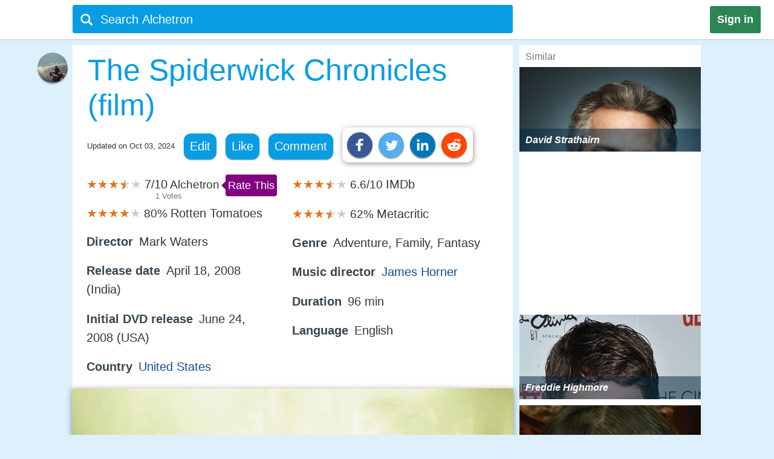

--- FILE ---
content_type: text/html;charset=UTF-8
request_url: https://alchetron.com/The-Spiderwick-Chronicles-(film)
body_size: 32081
content:
<!DOCTYPE html><html lang="en-US">
<head><title>The Spiderwick Chronicles (film) - Alchetron, the free social encyclopedia</title><meta name="description" content="The Spiderwick Chronicles is a 2008 American fantasy adventure film based on the bestselling book series of the same name by Holly Black and Tony DiTerlizzi. It was directed by Mark Waters and stars Freddie Highmore, Sarah Bolger, MaryLouise Parker, Martin Short, Nick Nolte, and Seth Rogen. Set in" /><meta charset="UTF-8"/><meta name="robots" content="index, follow"><meta name="robots" content="max-snippet:-1"><meta id="alchetronGuestTopicId" name="alchetronGuestTopicId" content="27630"><meta id="alchetronGuestTopicName" name="alchetronGuestTopicName" content="The-Spiderwick-Chronicles-(film)"><meta id="alchetronGuestGender" name="alchetronGuestGender" content="A"><meta id="alchetronSessionGender" name="alchetronSessionGender" content=""><meta id="alchetronTopicShareUrl" name="alchetronTopicShareUrl" content="https://alchetron.com/The-Spiderwick-Chronicles-(film)">
<meta name="viewport" content="width=device-width"><meta name="theme-color" content="#089de3"/><meta property="og:locale" content="en_US"/><meta property="og:type" content="article"/><meta property="fb:app_id" content="1419069428341827"/><meta property="og:title" content="The Spiderwick Chronicles (film) - Alchetron, the free social encyclopedia"/><meta property="og:description" content="The Spiderwick Chronicles is a 2008 American fantasy adventure film based on the bestselling book series of the same name by Holly Black and Tony DiTerlizzi. It was directed by Mark Waters and stars Freddie Highmore, Sarah Bolger, MaryLouise Parker, Martin Short, Nick Nolte, and Seth Rogen. Set in" /><meta property="og:url" content="https://alchetron.com/The-Spiderwick-Chronicles-(film)"/><meta property="og:site_name" content="Alchetron.com"/><meta property="og:image" content="https://alchetron.com/cdn/The-Spiderwick-Chronicles-film-images-c46b0a75-7a94-4dcc-9200-2ba9dbedd52.jpg" /><meta property="article:publisher" content="https://www.facebook.com/alchetron"/><meta property="article:published_time" content="2014-01-18T08:30:48+00:00" /><meta property="article:modified_time" content="2024-10-03T02:07:35+00:00" /><meta property="og:updated_time" content="2024-10-03T02:07:35+00:00" /><meta name="twitter:card" content="summary_large_image"/><meta name="twitter:description" content="The Spiderwick Chronicles is a 2008 American fantasy adventure film based on the bestselling book series of the same name by Holly Black and Tony DiTerlizzi. It was directed by Mark Waters and stars Freddie Highmore, Sarah Bolger, MaryLouise Parker, Martin Short, Nick Nolte, and Seth Rogen. Set in" /><meta name="twitter:title" content="The Spiderwick Chronicles (film) - Alchetron, the free social encyclopedia"/><meta name="twitter:site" content="@Alchetron"/><meta name="twitter:url" content="https://alchetron.com/The-Spiderwick-Chronicles-(film)"/><meta name="twitter:domain" content="Alchetron.com"/><meta name="twitter:image:src" content="https://alchetron.com/cdn/The-Spiderwick-Chronicles-film-images-c46b0a75-7a94-4dcc-9200-2ba9dbedd52.jpg" /><link rel="canonical" href="https://alchetron.com/The-Spiderwick-Chronicles-(film)"/><link rel="shortcut icon" type="image/x-icon" href="/favicon.ico"><link rel="icon" type="image/ico" href="/favicon.ico"/><link rel="apple-touch-icon" sizes="57x57" href="/apple-icon-57x57.png"><link rel="apple-touch-icon" sizes="60x60" href="/apple-icon-60x60.png"><link rel="apple-touch-icon" sizes="72x72" href="/apple-icon-72x72.png"><link rel="apple-touch-icon" sizes="76x76" href="/apple-icon-76x76.png"><link rel="apple-touch-icon" sizes="114x114" href="/apple-icon-114x114.png"><link rel="apple-touch-icon" sizes="120x120" href="/apple-icon-120x120.png"><link rel="apple-touch-icon" sizes="144x144" href="/apple-icon-144x144.png"><link rel="apple-touch-icon" sizes="152x152" href="/apple-icon-152x152.png"><link rel="apple-touch-icon" sizes="180x180" href="/apple-touch-icon.png"><link rel="icon" type="image/png" sizes="32x32" href="/favicon-32x32.png"><link rel="icon" type="image/png" sizes="16x16" href="/favicon-16x16.png"><link rel="manifest" href="/manifest.json"><link rel="mask-icon" href="/safari-pinned-tab.svg" color="#5bbad5">
<script id="topicFilesHeaderScript"></script><style>@media screen and (max-width:1295px){#alchetronTopicFilesLabel{display:none!important}}@media screen and (max-width:1115px){.alchetronProfileCard{display:none}}@media screen and (min-width:0px) and (max-width:959px){#fs-slot-footer-wrapper .fs-close-button{top:-22px !important;}#covidStatsButton{left:auto!important;right:0;}#editingToast{top:1.5em!important;}#editTopicMobileButton{display:table!important;}#topicDescription{padding:0!important;}.tronDialogContentDiv{left:auto!important;margin-left:auto!important;width:99%!important;}.tronDialogInput{width:92%!important;}#tronEditReasonWrapper{width:92%!important;margin-right:auto!important;}#topicDescription{width:auto!important;}#tronReddiShare{display:none!important;}.signin[data-gender-mob-three*="A"]{display:block!important}#menuOtherUserSection #signin{display:none!important}.footerOtherUserElements{display:block;height:40px;width:max-content;font-size:18px;margin-bottom:10px;padding:5px;}.alchetronContentTableClass #topicDescriptionOtherUserViewZone #tronRatingSpanParent div{font-size:13px!important}#starRatingCount{margin-top:-107px!important;margin-right:-5px!important}#spanForRatingCountTen{margin-left:-9px!important}#tronMovieRatingToolTip{position:relative!important}.alchetronContentTableClass #topicDescriptionOtherUserViewZone .ratings-wrapper span{font-size:medium!important}.adslot_1,.gAdOne{display:inline-block;width:100%;min-height:250px;min-width:125px}.tronADTAdSlots,.tronADTBigAdSlots{display:inline-block;width:100%;}.adslot_1m{display:inline-block;width:100%;min-height:250px;min-width:125px}.gAdThreeMobile{line-height:0!important}.adslot_3m,.gAdOneMobile{display:inline-block;width:100%;min-height:250px;min-width:125px}.gAdOne{padding:0}#externalTronImageLink{left:10%}.alchetronMobileSimilarTopics{display:inline}.gAdMTable,.gAdMobileTable{display:table}.adslot_2,.gAdTwo,.adslotright_1,.adslotright_2,.adslot_3d,.adslot_4,.tronNewDeskAds,.tronNewDeskAdsParent,.adslot_4d{display:none}.tronWhatsappIcon{display:block!important}.alchetronShareCard{margin-top:10px!important;margin:10px!important}.menuOtherUserHeaderClass,.alchetronProfileCard,#footerOtherUserElementParent em,.tronGoogleIcon{display:none!important}.menuBarNavigationOtherUser[data-user-gender-check*="A"]{background:#089de3}.footerOtherUserTd{display:block!important}.topicNameParentTdElement{padding-left:5%!important;padding-top:2%}.alchetronContentTableClass .topicDescriptionWordWrap span.topicReferenceUrl{padding:0.5em 0.5em!important;margin-left:5%}.alchetronContentTableClass .topicDescriptionWordWrap .alchetronInfoTable div.topicReferenceUrl{margin-left:auto!important}.alchetronContentTableClass .topicDescriptionWordWrap table.alchetronInfoTable{border-collapse:initial!important}.alchetronContentTableClass .topicDescriptionWordWrap .responsiveTable{display:block!important;min-height:10px!important}.alchetronContentTableClass .topicDescriptionWordWrap .responsiveTableCell{max-width:100%!important}.topicDescriptionWordWrap div.alchetron_container .tronIframe,.topicDescriptionWordWrap #tronRectAd{width:111%!important;max-width:111%!important;position:relative!important;left:-5.5%;}.alchetronContentTableClass .topicDescriptionWordWrap img{max-width:111%!important;left:-5.5%!important}.alchetronContentTableClass .topicDescriptionWordWrap img[width*="600px"],.alchetronContentTableClass .topicDescriptionWordWrap img[width*="100%"]{width:111%}.alchetronContentTableClass .topicDescriptionWordWrap .wikiBioImageParent img{max-width:113.8%!important;left:-6.6%!important}.alchetronContentTableClass .topicDescriptionWordWrap .wikiBioImageParent img[width*="600px"],.alchetronContentTableClass .topicDescriptionWordWrap .wikiBioImageParent img[width*="100%"]{width:113.8%}.alchetronContentTableClass .topicDescriptionWordWrap div.mapIframeDiv{max-width:111%!important;position:relative!important;left:-5.5%;width:111%}.alchetronContentTableClassOtherUserViewZone .alchetronContentTableClass #topicDescriptionOtherUserViewZone table.gAdTable,.alchetronContentTableClassOtherUserViewZone .alchetronContentTableClass #topicDescriptionOtherUserViewZone table.gAdMobileTable{width:100%!important;max-width:100%!important;left:0!important}#tronMainParentTdWrapper{flex-direction:column!Important;}#alchetronRightSideDataSection{margin-left:0!important;width:100%!important}.rightSideSimilarAlchetronTopicName{font-size:large!important;}.similarTopicsStickyDivs{width:100%!important}#leftAccordionSection,.alchetronDisplayNoneForMobile,.topicFilesCircleParentTableClass,#tronInternalButtons,#isMobileCheck{display:none}#alchetronFreeStarVideoAdContainer{min-height:250px!important;}#topicUpdatedDate{padding:0px 0px 1% 2%!important;float:none!important;text-align:left;}.alchetronContentTableClass,#menuOtherUserSection .alchetronContentTableClass,.classHolder,#dataViewZone{width:100%!important;left:0;right:0;margin:auto}#topicDescriptionOtherUserViewZone{width:92%!important;left:0;right:0;margin:auto}.alchetronTopicName,.topicNameParentTdElement{width:95%!important}#alchetronMenuIconSection{padding-right:8px;padding-top:6px!important}.alchetronTopicFilesImagesClass{max-width:100%!important}.topicsFilesWordWrap{width:100%!important;word-break:break-all}.alchetronContentTableClass .alchetronTopicName{font-size:xx-large!important;word-break:break-word;overflow-wrap:break-word}.alchetronTopicName{display:inline;font-weight:normal;font-size:18px;width:33em;word-wrap:break-word;overflow:hidden}.alchetronContentTableClassOtherUserViewZone .alchetronContentTableClass #topicDescriptionOtherUserViewZone,.alchetronContentTableClass #topicDescriptionOtherUserViewZone p,.alchetronContentTableClass #topicDescriptionOtherUserViewZone span,.alchetronContentTableClass #topicDescriptionOtherUserViewZone font,.alchetronContentTableClass #topicDescriptionOtherUserViewZone ul,.alchetronContentTableClass #topicDescriptionOtherUserViewZone li,.alchetronContentTableClass #topicDescriptionOtherUserViewZone strong,.alchetronContentTableClass #topicDescriptionOtherUserViewZone div{word-break:break-word;overflow-wrap:break-word;font-size:large!important}.alchetronContentTableClass #topicDescriptionOtherUserViewZone table{width:100%!important}.alchetronContentTableClass #topicDescriptionOtherUserViewZone a,.alchetronContentTableClass #topicDescriptionOtherUserViewZone .wikiImageTitle{word-break:break-all;font-size:large!important}.alchetronContentTableClass #topicDescriptionOtherUserViewZone .alchetronTopicHeaderClass{word-break:break-word;overflow-wrap:break-word;font-size:x-large!important}.topBottomLinesAddSuggestion{padding-top:0!important;padding-bottom:14px!important}#menuOtherUserSection[data-user-gender-main-one*="A"]{height:50px!important}#messagesBlock{padding-left:4px;}#friendRequestsBlock{padding-left:1px!important;width:0!important;padding-right:0!important}.power{margin-left:1em!important}#logoutButton{padding-right:4px!important;padding-top:2px}.searchIconTopMargin{top:15px!important}#userNameBlock,#home,.dividerLikeComment,.GapBetweenIcons,#alchetronTopicFilesLabel{display:none}.commentShareGap{width:78px!important}.GapBetweenLikeComment{width:46px!important}.searchIconTopMarginLogIn{margin-top:-10px!important;margin-left:-4px!important}#tronMainParentTdWrapper{padding-top:50px!important}#notificationsBlock{padding-top:2px!important}#menuOtherUserSection{height:62px!important;box-shadow:0 0 1px #aaa!important}#menuMainTable{height:50px!important}.suggestionDiv{width:100%!important;width:673px;display:none;top:57px;position:absolute;text-align:left;z-index:15000;top:46px!important}.alchetronShareCardInTopicCard{z-index:99999;position:relative;display:none;padding:10px 10px 10px 19px!important;background:#fff!important;box-shadow:1px 2px 10px rgba(0,0,0,0.4)!important;float:left;border-radius:10px;margin-top:-10px;margin-left:-250px}.likeCommentTableInTopicFiles{margin-left:auto;margin-right:auto;float:none!important;width:100%}.TopicCardsForTopicFile{margin-left:0!important;max-width:100%;border:1px solid #ebebeb}.cardImages{max-width:100%;height:175px;overflow:hidden;box-shadow:0 1px 5px rgba(0,0,0,0.4);position:relative}.searchBoxForLoggedIn{width:95%!important;margin-top:0px!important;height:46px!important;border-radius:3px!important;margin-left:9px!important;position:relative}.searchBar[data-user-gender-main-one*="A"]{width:100%!important;margin-left:40px!important;height:50px!important;margin-top:-4px!important}.searchIconTopMarginLogIn[data-user-gender-main-one*="A"]{margin-top:-10px!important;}.searchBar{width:85%!important;margin-left:33px!important;height:47px!important;margin-top:0!important;background:transparent!important}#searchbarforLoggedIn{margin-left:15px!important}}@media screen and (min-width:960px){.gAdMainParent{height:250px;}.gAdThreeDesktop{height:250px;}#footerWrapper{width:728px;}#tronMainParentTdWrapper{padding-top:85px;}#tronMovieRatingToolTip{position:absolute!important}#externalTronImageLink{left:38%}.adslot_1,.gAdOne{display:inline-block;width:300px;min-height:250px;min-width:125px}.topicDescriptionWordWrap .tronADTAdSlots,.topicDescriptionWordWrap .tronADTBigAdSlots,.topicDescriptionWordWrap #tronRectAd{display:inline-block;width:106%!important;max-width:106%!important;margin-left:auto!important;margin-right:auto!important;position:relative!important;left:-3%;padding-top:10px;}.adslot_2,.gAdTwo{display:inline-block;width:300px;min-height:250px;min-width:125px}.gAdTwo{margin-left:35px!important}.adslotright_1{display:inline-block;width:300px;height:250px;min-width:125px}.adslotright_2{display:inline-block;width:300px;height:250px;min-width:125px}.adslot_3d{display:inline-block;width:300px;height:250px;min-width:125px}.adslot_4d{display:inline-block;width:300px;min-width:125px}.adslot_4{display:block;height:280px}.gAdMTable,.gAdMobileTable,.gAdThreeMobile,.gAdOneMobile,.adslot_3m,.adslot_1m,.alchetronMobileSimilarTopics{display:none}.lockScreenForTopicFiles{display:none!important}#fs-slot-footer-wrapper{display:flex;justify-content:center;}#fs-slot-footer-wrapper .fs-close-button{margin-top:-30px;}}@media screen and (min-width:10px) and (max-width:260px){.signin{float:left!important}#tronMovieRatingToolTip{display:block;width:88px;margin-left:5px!important}#externalTronImageLink{left:0}.playerScoreCardFirstSection{display:none}.playerScoreCard td{display:block!important}table tbody td[data-card-header-name]:before{content:attr(data-card-header-name);display:inline-block;width:5%;min-width:40px}.alchetronContentTableClassOtherUserViewZone .alchetronContentTableClass .topicDescriptionWordWrap .alchetron_container .tronIframe{height:auto!important}.alchetronContentTableClassOtherUserViewZone .alchetronContentTableClass .topicDescriptionWordWrap .mapIframeDiv iframe{height:420px!important;margin-top:-28%!important}.alchetronContentTableClassOtherUserViewZone .alchetronContentTableClass .topicDescriptionWordWrap .mapIframeDiv{height:240px!important}#userNameBlock{display:none!important}}@media screen and (min-width:261px) and (max-width:320px){#alchetronShareCard{margin-left:0px!important;margin-right:0px!important;}#tronMovieRatingToolTip{display:block;width:88px;margin-left:5px!important}#externalTronImageLink{left:0}.playerScoreCardFirstSection{display:none}.playerScoreCard td{display:block!important}.playerScoreCard tr{float:left!important;width:50%;padding-bottom:3%}table tbody td[data-card-header-name]:before{content:attr(data-card-header-name);display:inline-block;width:5%;min-width:40px}.alchetronContentTableClassOtherUserViewZone .alchetronContentTableClass .topicDescriptionWordWrap .alchetron_container .tronIframe{height:200px!important}.alchetronContentTableClassOtherUserViewZone .alchetronContentTableClass .topicDescriptionWordWrap .mapIframeDiv iframe{height:420px!important;margin-top:-26%!important}.alchetronContentTableClassOtherUserViewZone .alchetronContentTableClass .topicDescriptionWordWrap .mapIframeDiv{height:240px!important}}@media screen and (min-width:321px) and (max-width:399px){#vliTopMobCloseIcon{right:6%!important}#tronMovieRatingToolTip{display:block;width:88px;margin-left:5px!important}.playerScoreCardFirstSection{display:none}.playerScoreCard td{display:block!important}.playerScoreCard tr{float:left!important;width:50%;padding-bottom:3%}table tbody td[data-card-header-name]:before{content:attr(data-card-header-name);display:inline-block;width:5%;min-width:40px}.alchetronContentTableClassOtherUserViewZone .alchetronContentTableClass .topicDescriptionWordWrap .alchetron_container iframe,.alchetronContentTableClass .topicDescriptionWordWrap div.alchetron_container .tronIframe{height:220px!important}.alchetronContentTableClassOtherUserViewZone .alchetronContentTableClass .topicDescriptionWordWrap .mapIframeDiv iframe{height:460px!important;margin-top:-25%!important}.alchetronContentTableClassOtherUserViewZone .alchetronContentTableClass .topicDescriptionWordWrap .mapIframeDiv{height:240px!important}}@media screen and (min-width:400px) and (max-width:959px){#vliTopMobCloseIcon{right:12%!important}#similarTopicsSticky .rightSideSimilarAlchetronTopicImageContainer,#similarTopicsSticky .rightSideSimilarAlchetronTopicImage{height:240px!important}.alchetronContentTableClassOtherUserViewZone .alchetronContentTableClass .topicDescriptionWordWrap .alchetron_container .tronIframe{height:320px!important}.alchetronContentTableClassOtherUserViewZone .alchetronContentTableClass .topicDescriptionWordWrap .mapIframeDiv iframe{height:560px!important;margin-top:-25%!important}.alchetronContentTableClassOtherUserViewZone .alchetronContentTableClass .topicDescriptionWordWrap .mapIframeDiv{height:320px!important}}.topicDescriptionWordWrap table,.topicDescriptionWordWrap tr,.topicDescriptionWordWrap td,.topicDescriptionWordWrap th,.topicDescriptionWordWrap ul,.topicDescriptionWordWrap li,.topicDescriptionWordWrap b,.topicDescriptionWordWrap a{max-width:100%!important;margin-left:auto!important;margin-right:auto!important}.topicDescriptionWordWrap *{-webkit-box-sizing:border-box!important;-moz-box-sizing:border-box!important;box-sizing:border-box!important}.topicDescriptionWordWrap *,#topicDescription *,.editableDiv *{background-color:transparent!important;font-family:"Calibri",Arial!important;max-width:100%!important;text-decoration:none!important;text-shadow:none!important;letter-spacing:normal!important}#tableForAddCards *{max-width:100%!important}.topicDescriptionWordWrap h1 span,.topicDescriptionWordWrap h2 span,.topicDescriptionWordWrap h2,.topicDescriptionWordWrap h3 span,#topicDescription h1 span,#topicDescription h2 span,#topicDescription h2,#topicDescription h3{COLOR:#363636!important;font-size:x-large!important;line-height:normal!important}.topicDescriptionWordWrap b,#topicDescription b{COLOR:#565656!important}.topicDescriptionWordWrap font,.topicDescriptionWordWrap p,.topicDescriptionWordWrap span,.topicDescriptionWordWrap div,.topicDescriptionWordWrap ul,.topicDescriptionWordWrap li,.topicDescriptionWordWrap strong,#topicDescription font,#topicDescription p,#topicDescription span,#topicDescription div,#topicDescription ul,#topicDescription li,#topicDescription strong{color:#363636!important;font-size:106%!important;position:static;line-height:1.58}html{height:100%;overflow-y:scroll;overflow-x:hidden}a{outline:0;text-decoration:none}img{border-style:none}.topicDescriptionWordWrap img,#topicDescription img,.editableDiv img{box-shadow:0px 2px 10px rgba(0,0,0,0.4);border-style:none!important;display:block!important;height:auto!important;max-width:106%!important;margin-left:auto!important;margin-right:auto!important;position:relative!important;left:-3%}body{font:72.5% "Trebuchet MS",sans-serif;margin:0;padding:0;overflow:hidden;background:#ddf0fc}#alchetronRightSideDataSection{width:300px;background:#fff;float:right;margin-left:11px;}.backgroundColor{background:#c8c9c9}.topicDescriptionWordWrap br{content:" ";display:block;margin:0.3em}@media screen and (-webkit-min-device-pixel-ratio:0){.topicDescriptionWordWrap br{content:" ";display:block;margin:0.9em}}.topicDescriptionWordWrap{width:43em;word-wrap:break-word;word-break:break-word;overflow-wrap:break-word;}#topicDescriptionOtherUserViewZone{text-align:left;margin:0 auto;}.topicDescriptionWordWrap .starRating{display:inline-block!important}.topicDescriptionWordWrap .starRating span.ratingStars{margin:0 0!important;padding:0 0!important;}.topicDescriptionWordWrap .starRating .enableStar::before{content:"\2605"!important;text-align:center!important;color:#e7711b!important}.topicDescriptionWordWrap .starRating .disableStar::before{content:"\2605"!important;text-align:center!important;color:#ccc!important}.topicDescriptionWordWrap .rightHalfStar{color:#ccc!important;position:relative!important}.topicDescriptionWordWrap .leftHalfStar{position:absolute!important;text-align:center!important;width:50%!important;color:#e7711b!important;overflow:hidden!important}.topicDescriptionWordWrap .starRating .rightHalfStar .rightHalfStarContent::before{content:"\2605"!important;text-align:center!important;color:#ccc!important}.topicDescriptionWordWrap .starRating .leftHalfStar .leftHalfStarContent::before{content:"\2605"!important;text-align:center!important;color:#e7711b!important}.topicDescriptionWordWrap pre{white-space:pre-wrap!important;white-space:-moz-pre-wrap!important;white-space:-pre-wrap!important;white-space:-o-pre-wrap!important;word-wrap:break-word!important}div.alchetron_container .tronIframe{cursor:pointer;width:106%!important;height:390px!important;max-width:106%!important;position:relative!important;left:-3%;border:none}.topicDescriptionWordWrap img[width*="600px"],.topicDescriptionWordWrap img[width*="100%"]{width:106%}.topicDescriptionWordWrap .wikiBioImageParent img{max-width:106.1%!important;left:-3%!important}.topicDescriptionWordWrap .wikiBioImageParent img[width*="600px"],.topicDescriptionWordWrap .wikiBioImageParent img[width*="100%"]{width:106.1%}.topicDescriptionWordWrap div.mapIframeDiv{max-width:106%!important;position:relative!important;left:-3%;box-shadow:0px 2px 10px rgba(0,0,0,0.4)}.topicDescriptionWordWrap table.gAdTable{width:105.1%!important;max-width:105.1%!important}.rightSideSimilarAlchetronTopicImageContainer{display:block;-webkit-tap-highlight-color:rgba(0,0,0,0);width:100%;height:140px;position:relative!important;overflow:hidden;background:rgba(0,36,63,0.3) no-repeat 0!important;background-size:cover}.rightSideSimilarAlchetronTopicImage{transition:all 0.3s;display:block;width:100%!important;background-size:cover;background-repeat:no-repeat;height:150px}.rightSideSimilarAlchetronTopicName{display:block;font-weight:bold;text-align:left;word-break:break-word!important;position:absolute!important;bottom:0;font-size:medium;color:#fff!important;padding:10px!important;width:100%;background:rgba(00,36,63,0.5)!important}.rightSideSimilarAlchetronTopicImageContainer:hover .rightSideSimilarAlchetronTopicImage{transform:scale(1.1)}.rightSideSimilarAlchetronTopicGap{height:5px}.blackNormal{font-family:"Calibri",Arial;color:#363636;font-size:16px;font-weight:normal;text-decoration:none}.fixedElement{position:fixed;top:0;z-index:900}ul{list-style:none;padding:0;margin:0}ul li{display:inline;float:right}ul li a{text-decoration:none;display:block}.wikiFlagImage{-webkit-box-shadow:0 0 1px #70757a;box-shadow:0 0 1px #70757a}.countrySimilarNames,.displayNoneClass{display:none!important}#topicDescriptionOtherUserViewZone .creativeCommonsLink{padding-top:10px;color:#70757a!important;}.creativeCommonsLink a{color:#70757a}.topicDescriptionWordWrap .responsiveTableCell{max-width:280px!important}.mapDivNoScroll{cursor:pointer}.mapDivNoScroll iframe{pointer-events:none}.topicDescriptionWordWrap .wikiImageTitle{display:table;margin:0 auto;color:#70757a!important}.mapIframeDiv{width:106%;overflow:hidden;height:400px}.topicDescriptionWordWrap .mapIframeDiv iframe{border:0;margin-top:-18%!important;width:100%!important;height:650px!important}.topicDescriptionWordWrap .alchetronTopicHeaderClass,#topicDescription .alchetronTopicHeaderClass{font-size:28px!important;font-weight:normal!important}.topicDescriptionWordWrap .alchetronTopicHeaderClass::before{content:" ";display:block;padding-top:80px;margin-top:-80px}.alchetronTopicFilesImagesClass{border-style:none;display:block;max-width:580px;height:auto;margin-left:auto;margin-right:auto}.siteText{font:700 15px Calibri,Arial;COLOR:#565656;text-decoration:none}.alchetronBox,.lockScreenForTopicFiles{display:none;position:fixed;z-index:9999999999;width:100%;height:100%;text-align:center;top:0;bottom:0;left:0;right:0;margin:auto;background:rgba(0,0,0,0.85);cursor:url('/images/close_icon.png'),auto!important}.alchetronBox #alchetronVideo{width:80%;height:80%;margin-top:6%}.placeholder{color:#70757a}@-moz-document url-prefix(){.alchetronInfoTable img{width:106%!important;max-width:-moz-max-content!important}.topicDescriptionWordWrap br{content:" ";display:block;margin:0.4em}#tronInternalButtons{font-size:17px;}}#searchQuery:focus{outline:0}.notificationBadge{background:rgba(212,19,13,1);position:absolute;text-align:center;padding-left:4px;padding-right:4px;border-radius:5px}.notificationBadge[data-menu-msg-notification-count*="0"]{background:transparent}.notificationBadge[data-menu-msg-notification-count*="0"] .notificationCount{color:transparent}.notificationCount,.friendRequestCount{color:#fff;padding-left:2px;padding-right:2px;font-size:12px}table{border-spacing:0;border-collapse:collapse}td{padding:0}.smileyContainer{border-spacing:7px;border-collapse:separate!important}.smileyContainer td{padding:2px 2px!important}.alchetronInfoTable .wikiBioImageParent td,.alchetronInfoTable .wikiMoviePosterClass td{padding:0px!important}.guestMenuViewTable td,.playerScoreCard td,.alchetronInfoTable tr:first-child td,.alchetronInfoTable tr:last-child td{padding:3px 3px!important}.similarTopicsStickyDivs{width:300px;background:#fff;height:100%}.rateDataIconZone,.topicsImagesWordWrap{padding:10px}#topicOtherUserCompleteDescriptionForEdit a{color:#104D98!important;cursor:pointer}#topicOtherUserCompleteDescriptionForEdit a:hover{color:#551A8B!important;cursor:pointer;border-bottom:3px solid #551A8B}#topicDescription .alchetronCloseIconWrap{position:relative!important;display:inline-block}#topicOtherUserCompleteDescriptionForEdit #topicDescription .alchetronCloseIconWrap .closeIconButton{position:absolute!important;top:8px;right:8px;z-index:90;background:#fff!important;padding:5px;color:red!important;cursor:pointer;opacity:0.8;text-align:center;font-size:23px!important;line-height:12px!important;border-radius:100%}#topicOtherUserCompleteDescriptionForEdit #topicDescription .alchetronCloseIconWrap:hover .closeIconButton{opacity:1!important}.menuBarNavigationOtherUser{width:1040px!important;left:0;right:0;margin-left:auto;margin-right:auto}.alchetronProfileCard:hover div{display:block!important}.alchetronShareCard{z-index:9;padding:8px!important;background:#fff!important;box-shadow:1px 2px 10px rgba(0,0,0,0.4)!important;float:left;border-radius:10px;margin-top:-10px}.tronSocialShareIcon{display:block;width:30px;height:30px;fill:#fff;border-radius:100%;box-shadow:0px 2px 2px rgba(0,0,0,0.4);float:left;margin-right:10px;cursor:pointer}.alchetronProfileCard:hover{z-index:9;text-decoration:none!important;display:block!important;padding:10px 10px!important;background:#fff!important;box-shadow:0 2px 5px rgba(0,0,0,0.4)!important}.alchetronMenuOtherUserParentBackground{background:transparent}.guestUserMenuNote[data-theme-text-color-msg*="#004276"]{color:#fff!important}#alchetronMenuIconSection[data-user-gender-five*="A"],#alchetronSearchSection[data-user-gender-four*="A"],.searchHolderParentTd[data-user-gender-two*="A"],.searchParentTd[data-user-gender-three*="A"]{display:none}#registeredUser{display:table-row}.signUpButtonColorTopicFilesGuest{color:#fff}.topicsFilesWordWrap{padding:10px}#guestUserTopicFilesMenu[data-user-gender-main-two*="A"]{display:table-row}.guestUserTopicMenuText[data-user-gender-main-two*="A"]{display:block}.tronStarRatingClass{border:0;float:left;display:block!important;background:#fff!important;box-shadow:0 2px 10px rgba(0,0,0,0.4)!important;position:absolute!important;margin-top:-30px;z-index:999}.tronStarRatingClass>input{display:none}.tronStarRatingClass>label:before{margin:3px;font:1.10em FontAwesome;display:block!important;content:'\2605'}#tronStarRatingCard{display:none;z-index:9999}.alchetronContentTableClass #topicDescriptionOtherUserViewZone #tronRatingSpanParent{font-size:13px!important;margin-top:26px;position:absolute!important;margin-left:-20px;display:inline-block;color:#70757a!important}#tronRatingSpanParent div{display:inline-block;font-size:13px!important;color:#70757a!important}#starCountRating span{line-height:1!important}#ratingCountOutOfFive{background:#fefefe!important;box-shadow:0 2px 10px rgba(0,0,0,0.4);margin-top:-25px;position:absolute!important;cursor:default;padding:10px 10px!important;line-height:1;display:none;z-index:9999}#divForRatingCountTen{margin-bottom:-5px;margin-top:-8px;margin-left:-7px}.tronStarRatingClass>label{color:#ddd;float:right}.tronStarRatingClass>input:checked ~ label,.tronStarRatingClass:not(:checked)>label:hover,.tronStarRatingClass:not(:checked)>label:hover ~ label{color:#e7711b}.tronStarRatingClass>input:checked + label:hover,.tronStarRatingClass>input:checked ~ label:hover,.tronStarRatingClass>label:hover ~ input:checked ~ label,.tronStarRatingClass>input:checked ~ label:hover ~ label{color:#ed9250}.alchetronMovieRating{-webkit-tap-highlight-color:rgba(0,0,0,0);cursor:pointer}#topicDescriptionOtherUserViewZone #tronRatingSpanParent:hover{color:#40bbe1!important;border-bottom:3px solid #40bbe1;cursor:pointer}#tronRatingSpanParent:hover div{color:#40bbe1!important}#tronMovieRatingToolTip{border-radius:4px;-moz-border-radius:4px;-webkit-border-radius:4px;color:#FFF!important;font-size:large!important;padding:4px 4px!important;margin-left:10px;background:#800080!important;text-decoration:none;cursor:pointer}#tronMovieRatingToolTip:before{text-align:center;content:' ';position:absolute;top:50%;left:-15px;width:0;height:0;margin-top:-8px;border:8px solid transparent;border-right-color:#800080}.ratings-wrapper span{font-size:12px!important}.tronRatingBar{background:#089de3!important;height:5px!important;margin:0 3px 1px 8px!important;width:100%;display:inline-block!important}.signin[data-user-gender-main-three*="A"]{display:block!important}input[id=searchbarForLoggedIn]:focus{color:#fff!important}.likeCommentTableInTopicFiles{padding:1px;float:left}.shadowOnSuggestion{border:none;border:1px solid #ccc!important;border-top-color:#d9d9d9!important;box-shadow:0 2px 4px rgba(0,0,0,0.2)!important;cursor:default}.backgroundOfSearchText{background:#fff}.listStyleOfSearch{list-style:none;margin:0;padding:0}.searchSuggestionTextStyle{font:18px arial,sans-serif;line-height:1.5em!important;overflow:hidden;padding:10px;cursor:pointer}.searchBoxForLoggedIn{width:728px;height:47px;background:#089de3!important;border-radius:4px;margin-top:6px;display:block}.searchBar{margin-top:3px;color:#fff;margin-left:6%;height:40px;width:657px;border:0;outline:0;font:20px arial,sans-serif;background:#089de3}.TopicCardsForTopicFile{max-width:670px;border:1px solid #ebebeb}.cardImages{max-width:670px;height:175px;overflow:hidden;box-shadow:0px 1px 5px rgba(0,0,0,0.4);position:relative}#friendRequestsBlock{padding-left:10px}.signin{background:#2C8654;font:800 18px arial,sans-serif;text-align:center;padding:12px;color:#fff;border-radius:3px;float:right;margin:10px 22px 10px 10px;cursor:pointer}.footerParentWrapperClass{width:1040px;margin-left:auto;margin-right:auto}#tellDialogBoxZone td{padding:2px}.ui-dialog-title{color:#fff!important}#registeredUserMenu[data-user-gender-main-one*="A"],#tronMovieRatingAverageValue,.otherUserTopicFilesDeleteIcon,#removedEle,#removedDataEle{display:none}#pagecontent .topicDescriptionWordWrap .topicStatHeader,#pagecontent #topicDescription .topicStatHeader{font-weight:bold!important;color:#36454F!important;display:inline;}.topicDescriptionWordWrap span.topicReferenceUrl,.topicDescriptionWordWrap div.topicReferenceUrl,.alchetronUserTools{cursor:pointer;border-radius:12px;-moz-border-radius:12px;-webkit-border-radius:12px;display:block;padding:0.5em;background:#089de3!important;float:left;margin-right:15px !important;margin-bottom:10px !important;color:#ffffff!important;box-shadow:0px 1px 2px rgba(0,0,0,0.4);}.guestUserMenuNote{color:#089de3;}::-webkit-input-placeholder{color:#ffffff!important;font-size:20px;}:-ms-input-placeholder{color:#ffffff!important;font-size:20px;}::-moz-placeholder{color:#ffffff!important;font-size:20px;opacity:1;}:-moz-placeholder{color:#ffffff!important;font-size:20px;opacity:1;}#contentsOfTopicFile,#tableForAddCards{width:728px;padding-bottom:8px;background:#ffffff;}.tronIframe div{background-size:cover;-moz-background-size:cover;-webkit-background-size:cover;background-position:center;background-repeat:no-repeat;width:100%;height:100%;position:absolute}#tronListClass li,#tronListClass a{float:left;margin-left:10px!important;height:35px;line-height:35px;position:relative !important;margin-bottom:8px;list-style:none;font-size:18px!important}#topicOtherUserCompleteDescriptionForEdit #tronListClass a{float:left;padding:0 20px 0 12px;background:#8a2be2!important;color:#fff !important;text-decoration:none;-moz-border-radius-bottomright:4px;-webkit-border-bottom-right-radius:4px;border-bottom-right-radius:4px;-moz-border-radius-topright:4px;-webkit-border-top-right-radius:4px;border-top-right-radius:4px;box-shadow:0px 1px 2px rgba(0,0,0,0.4);}#tronListClass a:before{content:"";float:left;position:absolute;top:0;left:-12px;width:0;height:0;border-color:transparent #8a2be2 transparent transparent;border-style:solid;border-width:18px 12px 18px 0;}#tronListClass a:after{content:"";position:absolute;top:15px;left:0;float:left;width:6px;height:6px;-moz-border-radius:2px;-webkit-border-radius:2px;border-radius:2px;background:#fff;-moz-box-shadow:0px 1px 2px rgba(0,0,0,0.4);-webkit-box-shadow:0px 1px 2px rgba(0,0,0,0.4);box-shadow:0px 1px 2px rgba(0,0,0,0.4);}#topicOtherUserCompleteDescriptionForEdit #tronListClass a:hover{background:#6d16bb !important;border-bottom:3px solid transparent}#tronListClass a:hover:before{border-color:transparent #6d16bb transparent transparent !important}#tronListClass:after{content:"";clear:both;display:table;margin-bottom:15px}#topicUpdatedDate{float:left;color:#363636;padding:13px 15px 0px 2px;font-size:small;}#tronWikiArticleLink{float:left;padding:0.5em 0.5em 0.5em 0;color:#70757a !important;}.tronLoadingSpin{margin:10% auto;width:80px;height:80px;padding-bottom:1000px;}.alchetronContentTableClassOtherUserViewZone .tronLoadingSpin p{box-sizing:border-box!important; display:block;position:absolute!important;width:64px;height:64px;margin:4px;border:4px solid #089de3;border-radius:50%; animation:loadingSpinAnimation 1.2s cubic-bezier(0.5,0,0.5,1) infinite;border-color:#089de3 transparent transparent transparent; max-width:none!important;}.tronLoadingSpin p:nth-child(1){animation-delay:-0.45s;}.tronLoadingSpin p:nth-child(2){animation-delay:-0.3s;}.tronLoadingSpin p:nth-child(3){animation-delay:-0.15s;}@keyframes loadingSpinAnimation{0%{transform:rotate(0deg);}100%{transform:rotate(360deg);}}#topicDescription{border:none;padding:15px;}.plusIcon{font-size:28px!important;font-weight:bolder!important;}#topicDescriptionOtherUserViewZone .alchetronInfoTable{border-spacing:0;padding:0;border:none;width:100%;}#topicDescription .alchetronInfoTable div{line-height:2.5!important;}#topicOtherUserCompleteDescriptionForEdit #topicDescription img,#topicOtherUserCompleteDescriptionForEdit #topicDescription iframe{max-width:100%!important;left:0!important;cursor:default!important;}#topicOtherUserCompleteDescriptionForEdit #topicDescription iframe{width:592px!important;}#topicDescription .starRating{display:none}.pencilForEditButton{display:block;position:absolute;width:0.28em;height:0.9em;margin-left:1em;margin-top:1em;transform:rotate(45deg);font-size:0.8em;background:#089de3}.pencilForEditButton:before{content:"";position:absolute;top:-0.55em;left:0;width:0.28em;height:0.4em;border-radius:0.1em;background:#089de3}#editingToast{top:6.4em;}.topicDescriptionWordWrap .closeIconButton{display:none;}#alchetronFreeStarVideoAdContainer{margin-bottom:1em;min-height:310px;}#alchetronADTVideoAdContainer{margin-bottom:1em;}#qc-ccpa-page-footer-id a{color:#fff!important;cursor:pointer;border-bottom:3px solid #fff}#qc-ccpa-page-footer-id{padding:0px 80px 48px 15px;color:#fff;line-height:1.5;font-size:15px;display:none;}#tronFactsSection{list-style:outside;padding:0 20px;}#tronFactsSection li{display:list-item;float:none;padding-bottom:8px;}#tronFilmographySection{white-space:pre-wrap;}#tronFilmographySection div{padding-bottom:8px;}#tronFilmographySection .filmoYearSection,#tronFilmographySection .filmoTitleSection{display:table-cell;}#tronFilmographySection .filmoYearSection{width:60px;}#tronFilmographySection .filmoRow{padding:10px 0;}#tronFilmographySection .filmoHead{font-size:20px!important;padding:20px 0;}#tronFilmographySection .filmoCharacter{display:inline!important}#tronFilmographySection .filmoRow .filmoEpisodes{font-size:18px!important}.textCenter{text-align:center;}.alignTop{vertical-align:top;}.alignMid{vertical-align:middle;}.textLeft{text-align:left;}.tronInfoTableTdGap{width:5%;}#tronSitemapFooterLink{padding:10px 0px;}.tronRatingTagDivEleClass{display:inline-block;}.tronImgWrapper{margin:0px;}#topicDescriptionOtherUserViewZone .alchetronInfoTable  .tableCellDiv{display:inline}#fs-slot-footer-wrapper .fs-close-button{transition:none !important;}#fs-slot-footer-wrapper{padding-right:0!important;}.trv-player-container{margin:0 0 16px 0}</style>
<style>body{--fsAddBuffer:0px;}[id='alchetron-com_incontent_reusable_mpu']{display:flex;align-items:center;justify-content:center;flex-direction:column;min-height:calc(var(--height) + var(--fsAddBuffer));height:calc(var(--height) + var(--fsAddBuffer));width:100%;} [id='alchetron-com_incontent_reusable_mpu']{--height:280px;}@media only screen and (min-width: 768px){[id='alchetron-com_incontent_reusable_mpu']{--height:250px;}}</style><script id="topicFilesHeaderCommonInlineScript">window.T=function(id,el,sw){if(typeof el==='undefined'){el=document;}if(typeof sw==='undefined'){sw="0";}if(id.indexOf('#')!=-1&&sw=="0"){return document.getElementById(id.replace('#',''));}else{return el.querySelectorAll(id);}};function getStyleWithPureJs(oElm, strCssRule){var strValue="";if(document.defaultView&&document.defaultView.getComputedStyle){strValue=document.defaultView.getComputedStyle(oElm, "").getPropertyValue(strCssRule);}else if(oElm.currentStyle){strCssRule=strCssRule.replace(/\-(\w)/g,function(strMatch, p1){return p1.toUpperCase();});strValue=oElm.currentStyle[strCssRule];}return strValue;}var isBot="";var a=navigator.userAgent.toLowerCase();if(a.indexOf("bot")==-1&&a.indexOf("slurp")==-1&&a.indexOf("spider")==-1&&a.indexOf("google-read-aloud")==-1&&a.indexOf("googleother")==-1&&a.indexOf("google-inspectiontool")==-1&&a.indexOf("crawl")==-1&&a.indexOf("archiver")==-1&&a.indexOf("facebook")==-1&&a.indexOf("mediapartners-google")==-1&&a.indexOf("google web preview")==-1&&a.indexOf(".com")==-1){isBot="N";}</script><script data-cfasync="false">var dAI=0;var freestar = freestar || {};freestar.queue = freestar.queue || [];freestar.config = freestar.config || {};freestar.config.enabled_slots = [];freestar.initCallback = function (){(freestar.config.enabled_slots.length === 0) ? freestar.initCallbackCalled = false : freestar.newAdSlots(freestar.config.enabled_slots)};function dA(){if(dAI==0){dAI++;const preconnectLinks=["https://d.pub.network/","https://c.amazon-adsystem.com", "https://s.amazon-adsystem.com","https://cdn.confiant-integrations.net"]; preconnectLinks.forEach(href => {const link=document.createElement("link");link.rel="preconnect";link.href=href;link.crossOrigin="anonymous";document.head.appendChild(link);});var gptST=document.createElement('script');gptST.src="https://securepubads.g.doubleclick.net/tag/js/gpt.js?network-code=15184186";document.head.appendChild(gptST);gptST.onload=function(){ var stOne=document.createElement('script');stOne.src="https://a.pub.network/alchetron-com/pubfig.min.js";document.head.appendChild(stOne);stOne.onload=function(){var adTagsOne=T('.tronFreeStarAdSlots');for(var i=0;i<adTagsOne.length;i++){var adSlotIdsOne=adTagsOne[i].getAttribute('id');try{freestar.config.enabled_slots.push({placementName:"alchetron-com_incontent_reusable_mpu", slotId:adSlotIdsOne});}catch(e){}}; var adTags=T('.tronNewDeskAds');if(getStyleWithPureJs(T("#isMobileCheck"),"display")=="none"){adTags=T('.tronNewMobAds');}for(var i=0;i<adTags.length;i++){var adSlotIds=adTags[i].getAttribute('id');try{freestar.newAdSlots([{placementName:"alchetron-com_incontent_reusable_mpu",slotId:adSlotIds}]);}catch(e){}}}}}}if(isBot=="N"){if(!document.getElementById("topicFilesHeaderScript")){var stTwo=document.createElement('script');stTwo.src="/scripts/site/redsigma.min.topicFilesWelcomePageOtherUserInlineScript_16.js";document.head.appendChild(stTwo);stTwo.onload=function(){var userInteracted=false;var firstUserAction=function(event){if(!userInteracted){userInteracted=true;setTimeout(function(){dA();}, 2000);}};['click', 'keydown', 'scroll', 'mousemove', 'touchstart', 'touchmove'].forEach(function(e){window.addEventListener(e, firstUserAction, {once:true});});}}}function relocateAds(a,b){try{for(var i=0;i < b.length;i++){freestar.newAdSlots([{placementName:"alchetron-com_incontent_reusable_mpu",slotId:b[i]}]);}}catch(e){}}</script><script>function removeOrReplaceErrorImage(ele){var src=ele.getAttribute("src");if(ele.hasAttribute("data-tronimagesrc")){var prevUrl=ele.getAttribute("data-tronimagesrc").replace('https://alchetron.com/pdn/','');ele.removeAttribute("data-tronimagesrc");ele.setAttribute("src","https://alchetron.com/pdn/"+prevUrl);ele.setAttribute("onclick","openImage('"+prevUrl+"','');");}else if(ele!=null){ele.parentNode.removeChild(ele);}}var tronInternalBtnClick=true;function tronInternalClick(){window.onbeforeunload=null;tronInternalBtnClick=false;}var starttime=new Date().getTime();var endtime;var totaltime;var docRef=document.referrer.replace(/&/g,"(,)");var isLog="Y";if(T("#alchetronGuestGender").content=="A"){isLog="N"};var referral="N";if(window.location.hash.indexOf("re=email")!=-1){referral="E"};var remoteUrl="/";var xmlDoc,xmlTimeDoc,xmlTopicFiles,xmlTopicAuto,xmlDocXtra,xmlRate,xmlCMP,xmlAllEdit;if(window.XMLHttpRequest){xmlDoc=new XMLHttpRequest();xmlTimeDoc=new XMLHttpRequest();xmlTopicFiles=new XMLHttpRequest();xmlDocXtra=new XMLHttpRequest();xmlTopicAuto=new XMLHttpRequest();xmlRate=new XMLHttpRequest();xmlCMP=new XMLHttpRequest();xmlAllEdit=new XMLHttpRequest();}else{xmlDoc=xmlTimeDoc=xmlTopicFiles=xmlTopicAuto=xmlDocXtra=xmlRate=xmlCMP=xmlAllEdit=new ActiveXObject("Microsoft.XMLHTTP");}document.onkeydown=function(evt){evt=evt||window.event;if(evt.keyCode==27){T("#demo").style.display='none';}};function openImage(imgsrc,linkSrc){var ele=T('#topicDescription');if(typeof(ele)=='undefined'||ele==null){if(linkSrc.trim()==""){linkSrc=imgsrc;}T('#demo').innerHTML='<img id="alchetronImageGallery" style="cursor:default;max-width:100%;max-height:90%;bottom:0;left:0;top:0;margin:auto;overflow:auto;position:fixed;right:0;box-shadow:0px 2px 10px rgba(0,0,0,0.4);" src='+imgsrc+'><div style="position:absolute;bottom:0;display:table;" id="externalTronImageLink"><div style="color:#828486;font-size:11px;float:left;display:table-cell;">This image may be subject to copyright.</div><a href='+linkSrc+' target="_blank" rel="noopener" style="display:table-cell;"><div id="divForShare" style="margin-left:10px;background:rgba(102,101,104,0.60);margin-top:-10px;cursor:pointer;font-size:1.2em;border-radius:50px;"><div style="text-align:center;padding:8px;color:#ffffff;">Visit Page</div></div></a></div><div id="closeIconParentForVideo" style="width:35px;height:35px;left:86% !important;top:4% !important;background-image:url(/images/close_icon.png);position:fixed;"></div>';T('#demo').style.display='block';var hash='#img';if(imgsrc.indexOf('alchetron.com')!=-1&&imgsrc.indexOf('.com/pdn/')==-1){hash='#'+imgsrc.split('.com/cdn/')[1];}document.location.href=hash;}}function redirectToGuestPage(){if(isLog=="N"){window.location="https://alchetron.com/signIn?"+"displayName="+T('#displayName').value+"&module="+T('#module').value+"&id="+T('#id').value+"&userId="+T('#userId').value+"&visibility="+T('#visibility').value+"&alchetronTopicShareUrl="+window.location.pathname;}}function checkAndRedirectUserToFunction(a,b){if(isLog=="N"){redirectToGuestPage();}else{var dynamicFunction=window[a];if(b==""){dynamicFunction();}else{dynamicFunction(b);}}}function alchetronSocialSharing(shareUrl){var winWidth=500;var winHeight=1000;var winTop=(screen.height/2)-(winHeight/2);var winLeft=(screen.width/2)-(winWidth/2);var url=T("#alchetronTopicShareUrl").content;if(shareUrl.indexOf("whatsapp")!=-1){url='';}window.open(shareUrl+url,'sharer','top='+winTop+',left='+winLeft+',toolbar=0,status=0,width='+winWidth+',height='+winHeight);}</script><script id="tronAdInsertScriptBottom">var userInteracted=false;var firstUserAction=function(event){if(!userInteracted){userInteracted=true;setTimeout(function(){dA();}, 2000);}};['click', 'keydown', 'scroll', 'mousemove', 'touchstart', 'touchmove'].forEach(function(e){window.addEventListener(e, firstUserAction, {once:true});});</script></head>
<body><header id="menuOtherUserSection" data-user-gender-main-one="A" style="box-shadow: 0px 0px 2px #888888;height:65px;width:100%;background:#ffffff;position:fixed;top:0;z-index:9;"><div id="alchetronTopicFilesLabel" style="padding-left:12px;padding-top:7px;font-size:32px;position:absolute;cursor:pointer;line-height:50px;" onclick="location.href='https://alchetron.com/';" class="guestUserMenuNote guestUserTopicMenuText" data-user-gender-main-two="A" data-theme-text-color-msg="#089de3">Alchetron</div><table id="menuMainTable" style="height:58px;" data-user-gender-check="A" class="fixedElement menuBarNavigationOtherUser alchetronContentTableClass alchetronMenuOtherUserParentBackground"><tr id="registeredUserMenu"><td class="alignMid" ><div id="searchBox" class="searchBoxForLoggedIn" ><input id="searchbarForLoggedOut" class="searchBar" data-user-gender-main-one="A" placeholder="Search Alchetron" type="text"><div id="suggestionDivForLoggedOut" class="suggestionDiv" style="display:none;"><div style="float:left;"></div><div><div class="shadowOnSuggestion"><div class="backgroundOfSearchText"><div id="addSuggestionForLoggedOut" style="border:0px;display:none;" class="listStyleOfSearch" ></div></div></div></div></div><span id="goForSearchForLoggedIn" class="searchIconTopMarginLogIn" data-user-gender-main-one="A" style="top:18px;left:5px;position:absolute;cursor:pointer;" onclick="loadTopicSearchCards(0)"><svg style="margin-left:-2px;font-size:12px;margin-top:3px;width:40px;height:23px;" fill="white" enable-background="new 0 0 139 139" version="1.1" viewBox="0 0 139 139" xml:space="preserve"><path d="M127.558,111.961L100.249,84.65c4.64-7.387,7.333-16.118,7.333-25.488c0-26.509-21.49-47.996-47.998-47.996  c-26.508,0-47.996,21.487-47.996,47.996c0,26.51,21.487,47.995,47.996,47.995c10.197,0,19.642-3.188,27.414-8.605l26.984,26.986  c1.875,1.873,4.333,2.806,6.788,2.806c2.458,0,4.913-0.933,6.791-2.806C131.308,121.787,131.308,115.711,127.558,111.961z   M59.584,91.607c-17.917,0-32.443-14.525-32.443-32.443S41.667,26.72,59.584,26.72c17.918,0,32.443,14.526,32.443,32.444  S77.502,91.607,59.584,91.607z"/></svg></span></div></td></tr></table><div id="signin" class="signin" style="display:none;" data-user-gender-main-three="A" onclick="redirectToGuestPage();">Sign in</div><input type="hidden" id="siteMenuColor" name="siteMenuColor" value="#ffffff"><input type="hidden" id="siteTextColorForMenu" name="siteTextColorForMenu" value="#089de3"><input type="hidden" id="siteBgColor" name="siteBgColor" value="#ddf0fc"><div id="isMobileCheck"></div></header>
<main id="pagecontent" itemscope itemtype="https://schema.org/Movie" class="pagecontent alchetronContentTableClass mainAlchetronContent" style="height:100%;width:1040px;margin-left:auto;margin-right:auto;"><div id="tronMainParentTdWrapper" style="padding-top:75px;display:flex" class="alchetronContentTableClassOtherUserViewZone textLeft alignTop"><div onclick="if(event.target.id=='alchetronImageGallery'){event.preventDefault();}else{T('#demo').style.display='none';}" class="alchetronBox" id="demo"></div>
<article id="contentsOfTopicFile" class="alchetronContentTableClass textCenter alignTop"><header class="siteText topicNameParentTdElement" style="padding-left:3%;padding-top:9px;padding-bottom:12px;text-align:left;"><div style="float:left;cursor:pointer;margin-left:-80px;position:absolute !important;margin-top:3px;" class="alchetronProfileCard" onclick="checkAndRedirectUserToFunction('redirectUser','Tron/OtherUserProfile#5ea55fe45c52ae00aba045a480e9762c(,)Siddhesh');tronInternalClick();"><div style="float:left;"><img src="https://alchetron.com/cdn/private_file_151723927487797835984-5138-49e5-ad10-bb78f28f1bc.jpg" alt="Siddhesh Joshi (Editor)" width="50" height="50" style="-moz-border-radius:37.5px;-webkit-border-radius:37.5px;border-radius:37.5px;overflow:hidden;box-shadow:0px 2px 2px rgba(0,0,0,0.4);"></div><div class="blackNormal" style="width:200px;float:right;line-height:1.2;display:none;margin-left:10px;"><div style="display:flex!important;align-items:baseline;"><div style="color:#089de3!important;font-size:18px;">Siddhesh Joshi</div>&nbsp;<div style="font-size:14px;"> (Editor)</div></div><div style="font-size:14px;margin-top:5px">I enjoy creating and spreading knowledgeable content for everyone around the world and try my best not to leave even the smallest of mistakes go unnoticed.</div></div></div><h1 id="firstHeading" class="firstHeading alchetronTopicName" lang="en" data-is-topicName-flag="Y" itemprop="name headline" style="display:inline-block;font-weight:normal;color:#089de3!important;font-size:50px;width:13em;word-wrap:break-word;overflow:hidden;margin:3px">The Spiderwick Chronicles (film)</h1><span onclick="openEditDescriptionDialogBoxForAll('27630','2257389a51a37e1ea48330ee4c23324bac2064d739477ca3bd1bbe31096ded0c297ae163c607a13e4bd31543106f91ef0a45011c85c628fa4252324921d145466831dee6c724727ec1b8ec2c7ffab109');" id="editTopicMobileButton" style="display:none;box-shadow:#089de3 0px 0px 3px;cursor:pointer;width:33px;height:33px;border-radius:10px;background:#ffffff;margin:6px 30px 0px 0px;float:right;"><span class="pencilForEditButton pencilClass"></span></span></header><div style="font-size:20px;padding-left:3%;height:45px;"><div id="topicUpdatedDate">Updated on <time datetime="2024-10-03T02:07:35+00:00">Oct 03, 2024</time></div><div id="tronInternalButtons"><div id="editDescriptionQtip" class="alchetronUserTools" onclick="openEditDescriptionDialogBoxForAll('27630','2257389a51a37e1ea48330ee4c23324bac2064d739477ca3bd1bbe31096ded0c297ae163c607a13e4bd31543106f91ef0a45011c85c628fa4252324921d145466831dee6c724727ec1b8ec2c7ffab109');" >Edit</div><div onClick="checkAndRedirectUserToFunction('rateTopicOtherUser','');tronInternalClick();" class="alchetronUserTools">Like</div><div onclick="checkAndRedirectUserToFunction('openTopicComments','27630');tronInternalClick();" class="alchetronUserTools">Comment</div><div onclick="document.getElementById('alchetronShareCard').style.display='block';" style="display:none;" id="topicFilesShareText" class="alchetronUserTools">Share</div></div><div class="alchetronShareCard" id="alchetronShareCard"><svg xmlns="http://www.w3.org/2000/svg" xmlns:xlink="http://www.w3.org/1999/xlink" viewBox="0 0 50 50" class="tronSocialShareIcon tronWhatsappIcon" onclick="alchetronSocialSharing('whatsapp://send?text='+encodeURIComponent(T('#alchetronTopicShareUrl').content))" style="display:none;height:38px!important;width:38px!important;background:#25D366;border:2px solid #25D366;"><g><path d="M40.333,24.604c0,8.25-6.74,14.938-15.056,14.938c-2.639,0-5.118-0.675-7.276-1.858l-8.334,2.648l2.717-8.016 c-1.37-2.25-2.159-4.892-2.159-7.713c0-8.25,6.739-14.938,15.055-14.938C33.594,9.667,40.333,16.354,40.333,24.604z M25.277,12.047 c-6.979,0-12.656,5.634-12.656,12.56c0,2.748,0.896,5.293,2.411,7.362l-1.58,4.663l4.862-1.545c2,1.312,4.393,2.076,6.963,2.076 c6.979,0,12.658-5.633,12.658-12.559C37.936,17.681,32.257,12.047,25.277,12.047z M32.881,28.045 c-0.094-0.151-0.34-0.243-0.708-0.427s-2.184-1.069-2.521-1.189c-0.34-0.123-0.586-0.185-0.832,0.182 c-0.244,0.367-0.952,1.191-1.168,1.436c-0.215,0.245-0.43,0.276-0.799,0.094c-0.369-0.185-1.559-0.57-2.969-1.817 c-1.097-0.972-1.838-2.169-2.052-2.536c-0.217-0.366-0.022-0.564,0.161-0.746c0.165-0.165,0.369-0.428,0.554-0.643 c0.185-0.213,0.246-0.364,0.369-0.609c0.121-0.245,0.06-0.458-0.031-0.643c-0.092-0.184-0.829-1.984-1.138-2.717 c-0.307-0.732-0.614-0.611-0.83-0.611c-0.215,0-0.461-0.03-0.707-0.03s-0.646,0.091-0.984,0.458s-1.291,1.252-1.291,3.054 c0,1.804,1.321,3.543,1.506,3.787c0.186,0.243,2.554,4.062,6.305,5.528c3.753,1.465,3.753,0.976,4.429,0.914 c0.677-0.062,2.183-0.885,2.49-1.739C32.973,28.933,32.973,28.198,32.881,28.045z"></path></g></svg><svg xmlns="http://www.w3.org/2000/svg" xmlns:xlink="http://www.w3.org/1999/xlink" class="tronSocialShareIcon" onclick="alchetronSocialSharing('https://www.facebook.com/sharer.php?u=')" style="background:#3a5795;border:6px solid #3a5795;" viewBox="0 0 32 32"><title>Share on Facebook</title><g><path d="M22 5.16c-.406-.054-1.806-.16-3.43-.16-3.4 0-5.733 1.825-5.733 5.17v2.882H9v3.913h3.837V27h4.604V16.965h3.823l.587-3.913h-4.41v-2.5c0-1.123.347-1.903 2.198-1.903H22V5.16z" fill-rule="evenodd"></path></g></svg><svg xmlns="http://www.w3.org/2000/svg" xmlns:xlink="http://www.w3.org/1999/xlink" viewBox="0 0 32 32" class="tronSocialShareIcon" onclick="alchetronSocialSharing('https://twitter.com/intent/tweet?text='+T('#firstHeading').innerHTML+'&via=Alchetron&url=')" style="background:#55acee;border:6px solid #55acee;"><title>Tweet on Twitter</title><g><path d="M27.996 10.116c-.81.36-1.68.602-2.592.71a4.526 4.526 0 0 0 1.984-2.496 9.037 9.037 0 0 1-2.866 1.095 4.513 4.513 0 0 0-7.69 4.116 12.81 12.81 0 0 1-9.3-4.715 4.49 4.49 0 0 0-.612 2.27 4.51 4.51 0 0 0 2.008 3.755 4.495 4.495 0 0 1-2.044-.564v.057a4.515 4.515 0 0 0 3.62 4.425 4.52 4.52 0 0 1-2.04.077 4.517 4.517 0 0 0 4.217 3.134 9.055 9.055 0 0 1-5.604 1.93A9.18 9.18 0 0 1 6 23.85a12.773 12.773 0 0 0 6.918 2.027c8.3 0 12.84-6.876 12.84-12.84 0-.195-.005-.39-.014-.583a9.172 9.172 0 0 0 2.252-2.336" fill-rule="evenodd"></path></g></svg><svg xmlns="http://www.w3.org/2000/svg" xmlns:xlink="http://www.w3.org/1999/xlink" viewBox="0 0 32 32" class="tronSocialShareIcon" onclick="alchetronSocialSharing('https://www.linkedin.com/cws/share?url=')" style="background:#0177b5;border:6px solid #0177b5;margin-right:2px;"><title>Share on LinkedIn</title><g><path d="M26 25.963h-4.185v-6.55c0-1.56-.027-3.57-2.175-3.57-2.18 0-2.51 1.7-2.51 3.46v6.66h-4.182V12.495h4.012v1.84h.058c.558-1.058 1.924-2.174 3.96-2.174 4.24 0 5.022 2.79 5.022 6.417v7.386zM8.23 10.655a2.426 2.426 0 0 1 0-4.855 2.427 2.427 0 0 1 0 4.855zm-2.098 1.84h4.19v13.468h-4.19V12.495z" fill-rule="evenodd"></path></g></svg><svg class="tronSocialShareIcon" viewBox="0 0 32 32" xmlns="http://www.w3.org/2000/svg" style="background:#ff4500;border:6px solid #ff4500;margin-right:2px;border-radius:100%;margin-left:8px;" onclick="alchetronSocialSharing('https://reddit.com/submit?title='+T('#firstHeading').innerHTML+'&amp;url=')" id="tronReddiShare"><title>Share on Reddit</title><path d="m27.062 19.062c0-4.2461-4.9531-7.6875-11.062-7.6875s-11.062 3.4414-11.062 7.6875 4.9531 7.6875 11.062 7.6875 11.062-3.4414 11.062-7.6875z" fill="#fff"></path><path d="m12.438 21.688c2.1875 1.8125 4.9375 1.8125 7.125 0l0.75 0.6875c-2.625 2.1875-6 2.1875-8.625 0z" fill="#ff4500"></path><path d="m21.438 17.812c0 0.96484-0.78516 1.75-1.75 1.75s-1.75-0.78516-1.75-1.75 0.78516-1.75 1.75-1.75 1.75 0.78516 1.75 1.75z" fill="#ff4500"></path><path d="m14.062 17.812c0 0.96484-0.78516 1.75-1.75 1.75s-1.75-0.78516-1.75-1.75 0.78516-1.75 1.75-1.75 1.75 0.78516 1.75 1.75z" fill="#ff4500"></path><path transform="scale(.0625)" d="m418 125c0 15.438-12.562 28-28 28s-28-12.562-28-28 12.562-28 28-28 28 12.562 28 28z" fill="none" stroke="#fff" stroke-width="25"></path><path d="m87 282c-45-22-5-92 40-50m298 50c45-22 5-92-40-50m-127-45 24-83 80 16" fill="none" stroke="#fff" stroke-width="22" transform="scale(.0625)"></path></svg></div><div class="signin" style="display:none;margin:20px 8px 10px 0px;" data-gender-mob-three="A" onclick="redirectToGuestPage();">Sign in</div></div><div id="dataDisplayZone" class="blackNormal" style="padding-bottom:20px;"></div><div id="alertRateDataZone"></div><meta itemprop="dateCreated" content="2014-01-18" /><meta itemprop="datePublished" content="2014-01-18" /><meta itemprop="dateModified" content="2024-10-03" /><meta itemprop="description" content="The Spiderwick Chronicles is a 2008 American fantasy adventure film based on the bestselling book series of the same name by Holly Black and Tony DiTerlizzi. It was directed by Mark Waters and stars Freddie Highmore, Sarah Bolger, MaryLouise Parker, Martin Short, Nick Nolte, and Seth Rogen. Set in" /><div  id="topicDescriptionOtherUserViewZone" class="blackNormal searchLoadingSection topicDescriptionWordWrap"><div ><div id="topicOtherUserCompleteDescriptionForEdit"><table class="alchetronInfoTable"><tbody><tr><td class="responsiveTable responsiveTableCell alignTop"><div class="topicDataElement starRating alchetronMovieRating" data-tronrating-itemprop="aggregateRating"><span class="enableStar ratingStars"></span><span class="enableStar ratingStars"></span><span class="enableStar ratingStars"></span><span class="rightHalfStar ratingStars"><span class="leftHalfStar ratingStars"><span class="leftHalfStarContent ratingStars"></span></span><span class="rightHalfStarContent ratingStars"></span></span><span class="disableStar ratingStars"></span> <div class="tronRatingTagDivEleClass" data-tronrating-itemprop="ratingValue">7</div>/<div class="tronRatingTagDivEleClass" data-tronrating-itemprop="bestRating">10</div><div id="tronRatingSpanParent"><div data-tronrating-itemprop="ratingCount">1</div> Votes</div> Alchetron<span id="tronMovieRatingAverageValue">7</span><div id="ratingCountOutOfFive"><table><tbody><tr><td><div id="divForAverageRating"><span id="averageTotalRating" style="font-size:35px!important;color:#767676!important;">7</span><span class="enableStar" style="font-size:32px !important;margin-left:2px !important;"></span><br><span id="totalCardUserRatingCount" style="font-size: 12px !important;">1  Ratings</span></div></td><td><table id="starCountRating"><tbody><tr><td style="padding:0px !important;"><span style="margin-left:-7px;" class="ratings-wrapper"><span>10</span><span class="enableStar" style="font-size:12px!important;margin-left:2px!important;"></span></span></td><td style="width:90px;padding:0px!important;"><span id="ratingCountWidth_10" class="tronRatingBar" style="width:0%"></span></td><td style="padding: 0px !important;"><span id="spanOfRatingCount_10" style="margin-left: 15px;font-size: 12px !important;">0</span></td></tr><tr><td style="padding:0px !important;"><span class="ratings-wrapper"><span>9</span><span class="enableStar" style="font-size:12px!important;margin-left:2px!important;"></span></span></td><td style="width:90px;padding:0px!important;"><span id="ratingCountWidth_9" class="tronRatingBar" style="width:0%"></span></td><td style="padding: 0px !important;"><span id="spanOfRatingCount_9" style="margin-left: 15px;font-size: 12px !important;">0</span></td></tr><tr><td style="padding:0px !important;"><span class="ratings-wrapper"><span>8</span><span class="enableStar" style="font-size:12px!important;margin-left:2px!important;"></span></span></td><td style="width:90px;padding:0px!important;"><span id="ratingCountWidth_8" class="tronRatingBar" style="width:0%"></span></td><td style="padding: 0px !important;"><span id="spanOfRatingCount_8" style="margin-left: 15px;font-size: 12px !important;">0</span></td></tr><tr><td style="padding:0px !important;"><span class="ratings-wrapper"><span>7</span><span class="enableStar" style="font-size:12px!important;margin-left:2px!important;"></span></span></td><td style="width:90px;padding:0px!important;"><span id="ratingCountWidth_7" class="tronRatingBar" style="width:100%"></span></td><td style="padding: 0px !important;"><span id="spanOfRatingCount_7" style="margin-left: 15px;font-size: 12px !important;">1</span></td></tr><tr><td style="padding:0px !important;"><span class="ratings-wrapper"><span>6</span><span class="enableStar" style="font-size:12px!important;margin-left:2px!important;"></span></span></td><td style="width:90px;padding:0px!important;"><span id="ratingCountWidth_6" class="tronRatingBar" style="width:0%"></span></td><td style="padding: 0px !important;"><span id="spanOfRatingCount_6" style="margin-left: 15px;font-size: 12px !important;">0</span></td></tr><tr><td style="padding:0px !important;"><span class="ratings-wrapper"><span>5</span><span class="enableStar" style="font-size:12px!important;margin-left:2px!important;"></span></span></td><td style="width:90px;padding:0px!important;"><span id="ratingCountWidth_5" class="tronRatingBar" style="width:0%"></span></td><td style="padding: 0px !important;"><span id="spanOfRatingCount_5" style="margin-left: 15px;font-size: 12px !important;">0</span></td></tr><tr><td style="padding:0px !important;"><span class="ratings-wrapper"><span>4</span><span class="enableStar" style="font-size:12px!important;margin-left:2px!important;"></span></span></td><td style="width:90px;padding:0px!important;"><span id="ratingCountWidth_4" class="tronRatingBar" style="width:0%"></span></td><td style="padding: 0px !important;"><span id="spanOfRatingCount_4" style="margin-left: 15px;font-size: 12px !important;">0</span></td></tr><tr><td style="padding:0px !important;"><span class="ratings-wrapper"><span>3</span><span class="enableStar" style="font-size:12px!important;margin-left:2px!important;"></span></span></td><td style="width:90px;padding:0px!important;"><span id="ratingCountWidth_3" class="tronRatingBar" style="width:0%"></span></td><td style="padding: 0px !important;"><span id="spanOfRatingCount_3" style="margin-left: 15px;font-size: 12px !important;">0</span></td></tr><tr><td style="padding:0px !important;"><span class="ratings-wrapper"><span>2</span><span class="enableStar" style="font-size:12px!important;margin-left:2px!important;"></span></span></td><td style="width:90px;padding:0px!important;"><span id="ratingCountWidth_2" class="tronRatingBar" style="width:0%"></span></td><td style="padding: 0px !important;"><span id="spanOfRatingCount_2" style="margin-left: 15px;font-size: 12px !important;">0</span></td></tr><tr><td style="padding:0px !important;"><span class="ratings-wrapper"><span>1</span><span class="enableStar" style="font-size:12px!important;margin-left:2px!important;"></span></span></td><td style="width:90px;padding:0px!important;"><span id="ratingCountWidth_1" class="tronRatingBar" style="width:0%"></span></td><td style="padding: 0px !important;"><span id="spanOfRatingCount_1" style="margin-left: 15px;font-size: 12px !important;">0</span></td></tr></tbody></table></td></tr></tbody></table></div><div id="tronStarRatingCard"><form class="tronStarRatingClass" style="padding:10px !important;"><span style="color:#aaa;font-size:14px;padding:5px;">Rate This</span><div style="height:10px"></div><input type="radio" id="tronStarRadio10" name="rating" value="10"><label style="cursor:pointer" data-tron-rating-value="10" onmouseout="tronRatingLabelEmpty()" onmouseenter="showTronRatingValue(&quot;10&quot;)" onclick="tronTopicRatingUpdate(10)" for="tronStarRadio10"></label><input type="radio" id="tronStarRadio9" name="rating" value="9"><label style="cursor:pointer" data-tron-rating-value="9" onmouseout="tronRatingLabelEmpty()" onmouseenter="showTronRatingValue(&quot;9&quot;)" onclick="tronTopicRatingUpdate(9)" for="tronStarRadio9"></label><input type="radio" id="tronStarRadio8" name="rating" value="8"><label style="cursor:pointer" data-tron-rating-value="8" onmouseout="tronRatingLabelEmpty()" onmouseenter="showTronRatingValue(&quot;8&quot;)" onclick="tronTopicRatingUpdate(8)" for="tronStarRadio8"></label><input type="radio" id="tronStarRadio7" name="rating" value="7"><label style="cursor:pointer" data-tron-rating-value="7" onmouseout="tronRatingLabelEmpty()" onmouseenter="showTronRatingValue(&quot;7&quot;)" onclick="tronTopicRatingUpdate(7)" for="tronStarRadio7"></label><input type="radio" id="tronStarRadio6" name="rating" value="6"><label style="cursor:pointer" data-tron-rating-value="6" onmouseout="tronRatingLabelEmpty()" onmouseenter="showTronRatingValue(&quot;6&quot;)" onclick="tronTopicRatingUpdate(6)" for="tronStarRadio6"></label><input type="radio" id="tronStarRadio5" name="rating" value="5"><label style="cursor:pointer" data-tron-rating-value="5" onmouseout="tronRatingLabelEmpty()" onmouseenter="showTronRatingValue(&quot;5&quot;)" onclick="tronTopicRatingUpdate(5)" for="tronStarRadio5"></label><input type="radio" id="tronStarRadio4" name="rating" value="4"><label style="cursor:pointer" data-tron-rating-value="4" onmouseout="tronRatingLabelEmpty()" onmouseenter="showTronRatingValue(&quot;4&quot;)" onclick="tronTopicRatingUpdate(4)" for="tronStarRadio4"></label><input type="radio" id="tronStarRadio3" name="rating" value="3"><label style="cursor:pointer" data-tron-rating-value="3" onmouseout="tronRatingLabelEmpty()" onmouseenter="showTronRatingValue(&quot;3&quot;)" onclick="tronTopicRatingUpdate(3)" for="tronStarRadio3"></label><input type="radio" id="tronStarRadio2" name="rating" value="2"><label style="cursor:pointer" data-tron-rating-value="2" onmouseout="tronRatingLabelEmpty()" onmouseenter="showTronRatingValue(&quot;2&quot;)" onclick="tronTopicRatingUpdate(2)" for="tronStarRadio2"></label><input type="radio" id="tronStarRadio1" name="rating" value="1"><label style="cursor:pointer" data-tron-rating-value="1" onmouseout="tronRatingLabelEmpty()" onmouseenter="showTronRatingValue(&quot;1&quot;)" onclick="tronTopicRatingUpdate(1)" for="tronStarRadio1"></label><br><span style="color:#aaa;font-size:14px;"></span><span id="tronRatingLabelText" style="display:table-cell;padding:5px;"></span></form></div><span id="tronMovieRatingToolTip">Rate This</span></div><br><div class="topicDataElement starRating"><span class="enableStar ratingStars"></span><span class="enableStar ratingStars"></span><span class="enableStar ratingStars"></span><span class="enableStar ratingStars"></span><span class="disableStar ratingStars"></span> 80% <a class="link" target="_blank" href="https://www.rottentomatoes.com/m/spiderwick_chronicles/" rel="nofollow"><div class="blackNormal tableCellDiv">Rotten Tomatoes</div></a></div><br><div class="topicDataElement"><div class="topicStatHeader">Director</div>&nbsp;&nbsp;<div class="topicDirector tableCellDiv" itemprop="director">Mark Waters</div><br></div><div class="topicDataElement topicreleasedate"><div class="topicStatHeader">Release date</div>&nbsp;&nbsp;<div class="releasedate tableCellDiv">April 18, 2008 (India)</div><br></div><div class="topicDataElement topicinitialdvdrelease"><div class="topicStatHeader">Initial DVD release</div>&nbsp;&nbsp;<div class="initialdvdrelease tableCellDiv">June 24, 2008 (USA)</div><br></div><div class="topicDataElement"><div class="topicStatHeader">Country</div>&nbsp;&nbsp;<div class="topicCountry tableCellDiv"><a class="tronLink" href="https://alchetron.com/United-States">United States</a></div><br></div></td><td class="responsiveTable tronInfoTableTdGap"></td><td class="responsiveTable alignTop"><div class="topicDataElement starRating"><span class="enableStar ratingStars"></span><span class="enableStar ratingStars"></span><span class="enableStar ratingStars"></span><span class="rightHalfStar ratingStars"><span class="leftHalfStar ratingStars"><span class="leftHalfStarContent ratingStars"></span></span><span class="rightHalfStarContent ratingStars"></span></span><span class="disableStar ratingStars"></span> 6.6/10 <a class="link" target="_blank" href="https://www.imdb.com/title/tt0416236/" rel="nofollow"><div class="blackNormal tableCellDiv">IMDb</div></a></div><br><div class="topicDataElement starRating"><span class="enableStar ratingStars"></span><span class="enableStar ratingStars"></span><span class="enableStar ratingStars"></span><span class="rightHalfStar ratingStars"><span class="leftHalfStar ratingStars"><span class="leftHalfStarContent ratingStars"></span></span><span class="rightHalfStarContent ratingStars"></span></span><span class="disableStar ratingStars"></span> 62% <a class="link" target="_blank" href="https://www.metacritic.com/movie/the-spiderwick-chronicles" rel="nofollow"><div class="blackNormal tableCellDiv">Metacritic</div></a></div><br><div class="topicDataElement topicDataGenre"><div class="topicStatHeader">Genre</div>&nbsp;&nbsp;<div class="dataGenre tableCellDiv" itemprop="genre">Adventure, Family, Fantasy</div><br></div><div class="topicDataElement topicmusicdirector"><div class="topicStatHeader">Music director</div>&nbsp;&nbsp;<div class="musicdirector tableCellDiv"><a class="tronLink" href="https://alchetron.com/James-Horner">James Horner</a></div><br></div><div class="topicDataElement"><div class="topicStatHeader">Duration</div>&nbsp;&nbsp;<div class="dataRunTime tableCellDiv"><time itemprop="duration" datetime="PT96M">96 min</time></div><br></div><div class="topicDataElement"><div class="topicStatHeader">Language</div>&nbsp;&nbsp;<div class="topicLanguage tableCellDiv">English</div><br></div></td></tr><tr class="wikiMoviePosterClass"><td colspan="3"><div itemprop="image" itemscope itemtype="http://schema.org/ImageObject" class=" tableCellDiv"><img class="wikiBioImage" alt="The Spiderwick Chronicles (film) movie poster" src="https://alchetron.com/cdn/The-Spiderwick-Chronicles-film-images-c46b0a75-7a94-4dcc-9200-2ba9dbedd52.jpg" onerror="removeOrReplaceErrorImage(this);" id="The-Spiderwick-Chronicles-film-images-c46b0a75-7a94-4dcc-9200-2ba9dbedd52.jpg" width="780" height="1170" onclick="openImage('https://alchetron.com/cdn/The-Spiderwick-Chronicles-film-images-c46b0a75-7a94-4dcc-9200-2ba9dbedd52.jpg','')" style="cursor:pointer"><meta itemprop="url" content="https://alchetron.com/cdn/The-Spiderwick-Chronicles-film-images-c46b0a75-7a94-4dcc-9200-2ba9dbedd52.jpg"><meta itemprop="width" content="780"><meta itemprop="height" content="1170"></div><br></td></tr><tr><td colspan="3" class="responsiveTable"><div class="topicDataElement"><div class="topicStatHeader">Release date</div>&nbsp;&nbsp;<div class="topicReleaseDate tableCellDiv">January&nbsp;31,&nbsp;2008&nbsp;(2008-01-31) (Hollywood premiere)February&nbsp;14,&nbsp;2008&nbsp;(2008-02-14)</div><br></div><div class="topicDataElement"><div class="topicStatHeader">Based on</div>&nbsp;&nbsp;<div class="topicBasedOn tableCellDiv"><a class="tronLink" href="https://alchetron.com/The-Spiderwick-Chronicles">The Spiderwick Chronicles</a>&nbsp;by <a class="tronLink" href="https://alchetron.com/Tony-DiTerlizzi">Tony DiTerlizzi</a> andHolly Black</div><br></div><div class="topicDataElement topicDataWriter"><div class="topicStatHeader">Writer</div>&nbsp;&nbsp;<div class="dataWriter tableCellDiv" itemprop="creator"><a class="tronLink" href="https://alchetron.com/Karey-Kirkpatrick">Karey Kirkpatrick</a> (screenplay), David Berenbaum (screenplay), <a class="tronLink" href="https://alchetron.com/John-Sayles">John Sayles</a> (screenplay), <a class="tronLink" href="https://alchetron.com/Tony-DiTerlizzi">Tony DiTerlizzi</a> (books), <a class="tronLink" href="https://alchetron.com/Holly-Black">Holly Black</a> (books)</div><br></div><div class="topicStatHeader">Cast</div>&nbsp;&nbsp;<div itemprop="actors" itemscope itemtype="http://schema.org/Person" class="cast tableCellDiv"><div itemprop="name" class=" tableCellDiv"><a class="tronLink" href="https://alchetron.com/Freddie-Highmore">Freddie Highmore</a></div> (Simon Grace), <div itemprop="name" class=" tableCellDiv"><a class="tronLink" href="https://alchetron.com/Sarah-Bolger">Sarah Bolger</a></div> (Mallory), <div itemprop="name" class=" tableCellDiv"><a class="tronLink" href="https://alchetron.com/Nick-Nolte">Nick Nolte</a></div> (Mulgarath), <div itemprop="name" class=" tableCellDiv"><a class="tronLink" href="https://alchetron.com/Mary-Louise-Parker">Mary-Louise Parker</a></div> (Helen Grace), <div itemprop="name" class=" tableCellDiv"><a class="tronLink" href="https://alchetron.com/David-Strathairn">David Strathairn</a></div> (Arthur Spiderwick), <div itemprop="name" class=" tableCellDiv"><a class="tronLink" href="https://alchetron.com/Martin-Short">Martin Short</a></div> (Thimbletack (voice))</div><br><div class="topicStatHeader">Similar movies</div>&nbsp;&nbsp;<div class="similarmovies tableCellDiv">Freddie High appears in The Spiderwick Chronicles and Arthur and the Invisibles</div><br><meta itemprop="name" content="Movies"><div class="topicDataElement"><div class="topicStatHeader">Tagline</div>&nbsp;&nbsp;<div class="topicTagline tableCellDiv">Their World Is Closer Than You Think.</div></div></td></tr></tbody></table><div class="utubeTrailerDiv0"><div itemprop="trailer" itemscope itemtype="http://schema.org/VideoObject"><meta itemprop="name" content="The spiderwick chronicles 2 9 movie clip hogsqueal 2008 hd"><meta itemprop="description" content="The Spiderwick Chronicles movie clips httpjmp1BcRrny BUY THE MOVIE httpamzntoACLqCA Dont miss the HOTTEST NEW TRAILERS"><link itemprop="thumbnailUrl" href="https://i.ytimg.com/vi/plovZLxlpGk/hqdefault.jpg"><span itemprop="thumbnail" itemscope itemtype="http://schema.org/ImageObject"><link itemprop="url" href="https://i.ytimg.com/vi/plovZLxlpGk/hqdefault.jpg"><meta itemprop="width" content="480"><meta itemprop="height" content="360"></span><link itemprop="embedURL" href="https://www.youtube.com/embed/plovZLxlpGk"><meta itemprop="width" content="480"><meta itemprop="height" content="360"><meta itemprop="datePublished" content="2012-02-25"><meta itemprop="uploadDate" content="2012-02-25T04:19:02.000Z"><meta itemprop="genre" content="Movies"><h2 class="alchetronTopicHeaderClass" id="The-spiderwick-chronicles-2-9-movie-clip-hogsqueal-2008-hd">The spiderwick chronicles 2 9 movie clip hogsqueal 2008 hd</h2> <div class="alchetron_container"><br><div style="box-shadow:0px 2px 10px rgba(0,0,0,0.4);" class="tronIframe" data-tron-iframe-src="https://www.youtube.com/embed/plovZLxlpGk?wmode=transparent&amp;rel=0&amp;showinfo=0&amp;autohide=1&amp;jqoemcache=rgJHi&amp;modestbranding=1&amp;enablejsapi=1" onclick="toggleVideo(this,'')"><div style="background-image:url(https://i.ytimg.com/vi/plovZLxlpGk/hqdefault.jpg);"></div></div></div><div style="padding:7px;" class="blackNormal adHD"></div><div class="gAdMainParent  textCenter"><div class="gAdOne" id="tronAdOne"><div data-freestar-ad="__300x250 __300x250" class="adslot_1 tronFreeStarAdSlots textCenter" id="alchetron-com_incontent_reusable_mpu_i1"></div></div><div class="gAdTwo" id="tronAdTwo"><script data-cfasync="false" id="tronIncontentAdScriptTwo">if(getStyleWithPureJs(T("#isMobileCheck"),"display")!="none"){document.getElementById("tronIncontentAdScriptTwo").insertAdjacentHTML('beforebegin','<div data-freestar-ad="__300x250 __300x250" class="adslot_2 tronFreeStarAdSlots textCenter" id="alchetron-com_incontent_reusable_mpu_i2"></div>');}</script></div></div></div></div><div class="wikipediaTextClass"><p id="firstDescription" itemprop="description"><i><b>The Spiderwick Chronicles</b></i> is a 2008 American fantasy adventure film based on the bestselling book series of the same name by <a class="tronLink" href="https://alchetron.com/Holly-Black">Holly Black</a> and Tony DiTerlizzi. It was directed by Mark Waters and stars <a class="tronLink" href="https://alchetron.com/Freddie-Highmore">Freddie Highmore</a>, <a class="tronLink" href="https://alchetron.com/Sarah-Bolger">Sarah Bolger</a>, <a class="tronLink" href="https://alchetron.com/Mary-Louise-Parker">Mary-Louise Parker</a>, <a class="tronLink" href="https://alchetron.com/Martin-Short">Martin Short</a>, <a class="tronLink" href="https://alchetron.com/Nick-Nolte">Nick Nolte</a>, and <a class="tronLink" href="https://alchetron.com/Seth-Rogen">Seth Rogen</a>. Set in the Spiderwick Estate in <a class="tronLink" href="https://alchetron.com/New-England">New England</a>, it follows the adventures of Jared Grace and his family as they discover a <a class="tronLink" href="https://alchetron.com/Field-guide">field guide</a> to faeries, battle goblins, mole trolls and other magical creatures.</p><script data-cfasync="false" id="tronBeforeVideoAdScriptTwo">if(getStyleWithPureJs(T("#isMobileCheck"),"display")=="none"){document.getElementById("tronBeforeVideoAdScriptTwo").insertAdjacentHTML('beforebegin','<div class="gAdOneMobile" style="margin-bottom:20px"><div data-freestar-ad="__300x250 __300x250" class="adslot_1m tronFreeStarAdSlots textCenter" id="alchetron-com_incontent_reusable_mpu_i3"></div></div>');}</script><h2 class="alchetronTopicHeaderClass" id="tronListHeader">Contents</h2><ul id="tronListClass"><li><a href="https://alchetron.com/The-Spiderwick-Chronicles-(film)#The-spiderwick-chronicles-2-9-movie-clip-hogsqueal-2008-hd">The spiderwick chronicles 2 9 movie clip hogsqueal 2008 hd</a></li><li><a href="https://alchetron.com/The-Spiderwick-Chronicles-(film)#The-spiderwick-chronicles-6-9-movie-clip-under-attack-2008-hd">The spiderwick chronicles 6 9 movie clip under attack 2008 hd</a></li><li><a href="https://alchetron.com/The-Spiderwick-Chronicles-(film)#Plot">Plot</a></li><li><a href="https://alchetron.com/The-Spiderwick-Chronicles-(film)#Cast">Cast</a></li><li><a href="https://alchetron.com/The-Spiderwick-Chronicles-(film)#Production">Production</a></li><li><a href="https://alchetron.com/The-Spiderwick-Chronicles-(film)#Soundtrack">Soundtrack</a></li><li><a href="https://alchetron.com/The-Spiderwick-Chronicles-(film)#Home-media">Home media</a></li><li><a href="https://alchetron.com/The-Spiderwick-Chronicles-(film)#Critical-response">Critical response</a></li><li><a href="https://alchetron.com/The-Spiderwick-Chronicles-(film)#Box-office">Box office</a></li><li><a href="https://alchetron.com/The-Spiderwick-Chronicles-(film)#Video-game">Video game</a></li><li><a href="https://alchetron.com/The-Spiderwick-Chronicles-(film)#The-spiderwick-chronicles-1-9-movie-clip-the-field-guide-2008-hd">The spiderwick chronicles 1 9 movie clip the field guide 2008 hd</a></li><li><a href="https://alchetron.com/The-Spiderwick-Chronicles-(film)#The-spiderwick-chronicles-4-9-movie-clip-the-griffin-s-flight-2008-hd">The spiderwick chronicles 4 9 movie clip the griffin s flight 2008 hd</a></li><li><a href="https://alchetron.com/The-Spiderwick-Chronicles-(film)#References">References</a></li></ul><div id="alchetronFreeStarVideoAdContainer"><div id="freestar-video-parent"><div id="freestar-video-child"></div></div></div><figure itemprop="image" itemscope itemtype="http://schema.org/ImageObject" class=" tronImgWrapper"><img class="wikiBioImage" alt="The Spiderwick Chronicles (film) movie scenes" src="https://alchetron.com/cdn/The-Spiderwick-Chronicles-film-images-2be26aad-8489-48c1-9da6-fcd7b9d866c.jpg" onerror="removeOrReplaceErrorImage(this);" width="780" height="439" id="The-Spiderwick-Chronicles-film-images-2be26aad-8489-48c1-9da6-fcd7b9d866c.jpg" loading="lazy" onclick="openImage('https://alchetron.com/cdn/The-Spiderwick-Chronicles-film-images-2be26aad-8489-48c1-9da6-fcd7b9d866c.jpg','')" style="cursor:pointer"><meta itemprop="url" content="https://alchetron.com/cdn/The-Spiderwick-Chronicles-film-images-2be26aad-8489-48c1-9da6-fcd7b9d866c.jpg"><meta itemprop="width" content="780"><meta itemprop="height" content="439"></figure><p>Produced by <a class="tronLink" href="https://alchetron.com/Nickelodeon-Movies">Nickelodeon Movies</a> and distributed by <a class="tronLink" href="https://alchetron.com/Paramount-Pictures">Paramount Pictures</a>, it was released on February 14, 2008. <i>The Spiderwick Chronicles</i> received generally favorable reviews from critics, and it earned $162.8 million on a $90 million budget. The film was released on <a class="tronLink" href="https://alchetron.com/DVD">DVD</a> and Blu-ray on June 24, 2008 in the United States.</p><figure itemprop="image" itemscope itemtype="http://schema.org/ImageObject" class=" tronImgWrapper"><img class="wikiBioImage" alt="The Spiderwick Chronicles (film) movie scenes" src="https://alchetron.com/cdn/The-Spiderwick-Chronicles-film-images-a0f71795-264f-4d2c-a6f3-4e2d27e6c2f.jpg" onerror="removeOrReplaceErrorImage(this);" width="780" height="439" id="The-Spiderwick-Chronicles-film-images-a0f71795-264f-4d2c-a6f3-4e2d27e6c2f.jpg" loading="lazy" onclick="openImage('https://alchetron.com/cdn/The-Spiderwick-Chronicles-film-images-a0f71795-264f-4d2c-a6f3-4e2d27e6c2f.jpg','')" style="cursor:pointer"><meta itemprop="url" content="https://alchetron.com/cdn/The-Spiderwick-Chronicles-film-images-a0f71795-264f-4d2c-a6f3-4e2d27e6c2f.jpg"><meta itemprop="width" content="780"><meta itemprop="height" content="439"></figure><div class="utubeTrailerDiv2"><div data-tronvideo-itemprop="trailer" data-tronvideo-itemtype="http://schema.org/VideoObject"><meta content="The spiderwick chronicles 6 9 movie clip under attack 2008 hd" data-tronvideo-itemprop="name"><meta content="The Spiderwick Chronicles movie clips httpjmp1BcRrny BUY THE MOVIE httpamzntoACLqCA Dont miss the HOTTEST NEW TRAILERS" data-tronvideo-itemprop="description"><link href="https://i.ytimg.com/vi/q254XDNZ2Ao/hqdefault.jpg" data-tronvideo-itemprop="thumbnailUrl"><span data-tronvideo-itemprop="thumbnail" data-tronvideo-itemtype="http://schema.org/ImageObject"><link href="https://i.ytimg.com/vi/q254XDNZ2Ao/hqdefault.jpg" data-tronvideo-itemprop="url"><meta content="480" data-tronvideo-itemprop="width"><meta content="360" data-tronvideo-itemprop="height"></span><link href="https://www.youtube.com/embed/q254XDNZ2Ao" data-tronvideo-itemprop="embedURL"><meta content="480" data-tronvideo-itemprop="width"><meta content="360" data-tronvideo-itemprop="height"><meta content="2012-02-25" data-tronvideo-itemprop="datePublished"><meta content="2012-02-25T04:26:34.000Z" data-tronvideo-itemprop="uploadDate"><meta content="Movies" data-tronvideo-itemprop="genre"><h2 class="alchetronTopicHeaderClass" id="The-spiderwick-chronicles-6-9-movie-clip-under-attack-2008-hd">The spiderwick chronicles 6 9 movie clip under attack 2008 hd</h2> <div class="alchetron_container"><br><div style="box-shadow:0px 2px 10px rgba(0,0,0,0.4);" class="tronIframe" data-tron-iframe-src="https://www.youtube.com/embed/q254XDNZ2Ao?wmode=transparent&amp;rel=0&amp;showinfo=0&amp;autohide=1&amp;jqoemcache=68W5N&amp;modestbranding=1&amp;enablejsapi=1" onclick="toggleVideo(this,'')"><div style="background-image:url(https://i.ytimg.com/vi/q254XDNZ2Ao/hqdefault.jpg);"></div></div></div></div></div><div class="tronWikiAllPara"><h2 class="alchetronTopicHeaderClass" id="Plot">Plot</h2><figure itemprop="image" itemscope itemtype="http://schema.org/ImageObject" class=" tronImgWrapper"><img class="wikiBioImage" alt="The Spiderwick Chronicles (film) movie scenes" src="https://alchetron.com/cdn/The-Spiderwick-Chronicles-film-images-09025470-70ad-433f-aa17-6780a3f73a0.jpg" width="780" height="439" id="The-Spiderwick-Chronicles-film-images-09025470-70ad-433f-aa17-6780a3f73a0.jpg" onerror="removeOrReplaceErrorImage(this);" loading="lazy" onclick="openImage('https://alchetron.com/cdn/The-Spiderwick-Chronicles-film-images-09025470-70ad-433f-aa17-6780a3f73a0.jpg','')" style="cursor:pointer"><meta itemprop="url" content="https://alchetron.com/cdn/The-Spiderwick-Chronicles-film-images-09025470-70ad-433f-aa17-6780a3f73a0.jpg"><meta itemprop="width" content="780"><meta itemprop="height" content="439"></figure><p>Recently divorced Helen Grace (Mary-Louise Parker) moves into the Spiderwick Estate in the woods with her children when it is given to her by her elderly aunt Lucinda (<a class="tronLink" href="https://alchetron.com/Joan-Plowright">Joan Plowright</a>), though identical twins Jared and Simon (Freddie Highmore) and their older sister Mallory (Sarah Bolger) do not want to move from New York. When Jared uncovers a dumbwaiter system behind a wall, he finds a monogrammed key and discovers the study of the late owner of the estate, Arthur Spiderwick (<a class="tronLink" href="https://alchetron.com/David-Strathairn">David Strathairn</a>). Jared then uses the key to open a chest. In it, he finds Spiderwick's field guide to fairies; although an attached note warns him not to read it, he does so anyway. When Jared explained about his discovery on the existence of magical creatures, Helen and Mallory don't believe him.</p><figure itemprop="image" itemscope itemtype="http://schema.org/ImageObject" class=" tronImgWrapper"><img class="wikiBioImage" alt="The Spiderwick Chronicles (film) movie scenes" src="https://alchetron.com/cdn/The-Spiderwick-Chronicles-film-images-c3cec210-01da-4040-8408-26cfc75a7b5.jpg" width="780" height="439" id="The-Spiderwick-Chronicles-film-images-c3cec210-01da-4040-8408-26cfc75a7b5.jpg" onerror="removeOrReplaceErrorImage(this);" loading="lazy" onclick="openImage('https://alchetron.com/cdn/The-Spiderwick-Chronicles-film-images-c3cec210-01da-4040-8408-26cfc75a7b5.jpg','')" style="cursor:pointer"><meta itemprop="url" content="https://alchetron.com/cdn/The-Spiderwick-Chronicles-film-images-c3cec210-01da-4040-8408-26cfc75a7b5.jpg"><meta itemprop="width" content="780"><meta itemprop="height" content="439"></figure><div class="gAdOneMobile tronNewMobAds textCenter" style="margin:16px 16px 0px 0px" id="tron_New_Ad_mobile4"></div><div class="gAdMainParent textCenter" style="margin-top:16px;"><div id="tron_New_Ad_incontent_14" class="gAdOne tronNewDeskAds"></div><div id="tron_New_Ad_incontent_24" class="gAdTwo tronNewDeskAds"></div></div><p>Soon after, Jared meets a <a class="tronLink" href="https://alchetron.com/Brownie-(folklore)">brownie</a> named Thimbletack (Martin Short), who explains that magical creatures are normally invisible, but can reveal themselves at will. He tells Jared about a protective circle that Arthur Spiderwick placed around the house and gives him a stone with a hole through which he can see fairies.</p><figure itemprop="image" itemscope itemtype="http://schema.org/ImageObject" class=" tronImgWrapper"><img class="wikiBioImage" alt="The Spiderwick Chronicles (film) movie scenes" src="https://alchetron.com/cdn/The-Spiderwick-Chronicles-film-images-5d17a5bf-b1ba-44ad-9241-f2c92db4840.jpg" width="780" height="439" id="The-Spiderwick-Chronicles-film-images-5d17a5bf-b1ba-44ad-9241-f2c92db4840.jpg" onerror="removeOrReplaceErrorImage(this);" loading="lazy" onclick="openImage('https://alchetron.com/cdn/The-Spiderwick-Chronicles-film-images-5d17a5bf-b1ba-44ad-9241-f2c92db4840.jpg','')" style="cursor:pointer"><meta itemprop="url" content="https://alchetron.com/cdn/The-Spiderwick-Chronicles-film-images-5d17a5bf-b1ba-44ad-9241-f2c92db4840.jpg"><meta itemprop="width" content="780"><meta itemprop="height" content="439"></figure><p>However, a <a class="tronLink" href="https://alchetron.com/Shapeshifting">shapeshifting</a> <a class="tronLink" href="https://alchetron.com/Ogre">ogre</a> named Mulgarath (Nick Nolte) wants the field guide for himself so he can rule over all fairy-kind. He sends his goblins, led by <a class="tronLink" href="https://alchetron.com/Redcap">Redcap</a> (Ron Perlman) the Pompous Goblin General, to obtain it and they kidnap Simon, mistaking him for Jared. Meanwhile, Jared meets Hogsqueal (<a class="tronLink" href="https://alchetron.com/Seth-Rogen">Seth Rogen</a>), a <a class="tronLink" href="https://alchetron.com/Hobgoblin">hobgoblin</a> and bitter enemy of Mulgarath because Mulgarath killed his entire family. Hogsqueal gives Jared the ability to see fairies without the aid of the stone by spitting in his eyes. Mulgarath lets Simon go and berates Redcap for failing his master. Jared finds Simon and both fight over the book, which is spotted by the goblins. Together, the twins flee to the house, though Simon is injured when one bites his leg. Mallory is then attacked by the goblins, but manages to kill several using her <a class="tronLink" href="https://alchetron.com/Fencing">fencing</a> skills, making her finally realize that Jared is right. Inside, Thimbletack informs them that Mulgarath will kill all humans and fairies who oppose him if he gets the book.</p><figure itemprop="image" itemscope itemtype="http://schema.org/ImageObject" class=" tronImgWrapper"><img class="wikiBioImage" alt="The Spiderwick Chronicles (film) movie scenes" src="https://alchetron.com/cdn/The-Spiderwick-Chronicles-film-images-008579eb-86cc-40e0-8988-b02a6b408bc.jpg" width="780" height="439" id="The-Spiderwick-Chronicles-film-images-008579eb-86cc-40e0-8988-b02a6b408bc.jpg" onerror="removeOrReplaceErrorImage(this);" loading="lazy" onclick="openImage('https://alchetron.com/cdn/The-Spiderwick-Chronicles-film-images-008579eb-86cc-40e0-8988-b02a6b408bc.jpg','')" style="cursor:pointer"><meta itemprop="url" content="https://alchetron.com/cdn/The-Spiderwick-Chronicles-film-images-008579eb-86cc-40e0-8988-b02a6b408bc.jpg"><meta itemprop="width" content="780"><meta itemprop="height" content="439"></figure><p>They resolve to destroy the book by cremating it in a fire, but the flames do not harm it due to a protective spell placed upon it. With no other options, the children decide to visit their great-aunt Lucinda, now in a <a class="tronLink" href="https://alchetron.com/Psychiatric-hospital">psychiatric hospital</a>, for advice. While Simon distracts the goblins, Mallory and Jared manage to reach a tunnel under the estate. They are pursued by a mole <a class="tronLink" href="https://alchetron.com/Troll">troll</a> and only narrowly escape it when it is struck by an oncoming vehicle. Lucinda tells them that they need to find Arthur Spiderwick and have him destroy the book. However, Arthur is being held captive by Sylphs, a type of fairie. Suddenly, Mulgarath's goblins attack them and steal several pages from the book before they are driven off. In the woods, Mulgarath violently berates Redcap for not bringing all of the book, as most of the information in the stolen pages were useless, but he is pleased by when he discovers that one of them has information that tells them how to break the protective circle by moonrise. Mulgarath and Redcap prepare to make the potion for the upcoming night. Meanwhile, Helen, who drives Jared and Mallory home, doesn't believe them on what's going on and accuses them of using that as an excuse for wanting to go back to New York. Jared then gets in a heated argument with her on why his father left her because of her not listening and starts yelling. Once home, Jared tells Helen he hates her and doesn't want to live with her. Later, Hogsqueal warns Jared, Simon, and Mallory about Mulgarath's plan and gives Simon and Mallory the ability to see fairies. Jared then tries to call his father, but Mallory tells him he has moved in with another woman and will not return to them as he promised, making Jared regret his angry words he told Helen.</p><figure itemprop="image" itemscope itemtype="http://schema.org/ImageObject" class=" tronImgWrapper"><img class="wikiBioImage" alt="The Spiderwick Chronicles (film) movie scenes" src="https://alchetron.com/cdn/The-Spiderwick-Chronicles-film-images-da49cc9f-263c-42de-9410-e9460513bb0.jpg" width="780" height="439" id="The-Spiderwick-Chronicles-film-images-da49cc9f-263c-42de-9410-e9460513bb0.jpg" onerror="removeOrReplaceErrorImage(this);" loading="lazy" onclick="openImage('https://alchetron.com/cdn/The-Spiderwick-Chronicles-film-images-da49cc9f-263c-42de-9410-e9460513bb0.jpg','')" style="cursor:pointer"><meta itemprop="url" content="https://alchetron.com/cdn/The-Spiderwick-Chronicles-film-images-da49cc9f-263c-42de-9410-e9460513bb0.jpg"><meta itemprop="width" content="780"><meta itemprop="height" content="439"></figure><p>Jared, Simon, and Mallory use the book to summon Arthur Spiderwick's pet, a <a class="tronLink" href="https://alchetron.com/Griffin">griffin</a>, which takes them to the realm of the Sylphs. There they meet Arthur, who has not aged but is also unaware of the time he has spent there. The children ask him to destroy the book only to find that Thimbletack had switched the pages. He also informs them that the Sylphs won't allow them to leave as they'll be held captive like he is, but helps them escape by distracting them. Once home, they try to convince Helen of the imminent threat of the goblins and the existence of magical creatures. At first, Helen refuses to listen until Thimbletack appears and they show her the goblins outside, finally shattering her disbelief and making her agree to help stop the attack. At this time, the goblins have finished spreading the potion, which successfully breaks the circle when the moon rises. Jared, Simon, Mallory, and Helen arm themselves with steel knives and home-made tomato sauce/salt bombs prepared by Simon earlier. The family successfully fend off the attacking goblins, though the house suffers considerable damage in the process. When they are forced into the kitchen by Mulgarath's arrival, they place all of their bombs into the oven, detonating them and killing all of the goblins, including Redcap.</p><figure itemprop="image" itemscope itemtype="http://schema.org/ImageObject" class=" tronImgWrapper"><img class="wikiBioImage" alt="The Spiderwick Chronicles (film) movie scenes" src="https://alchetron.com/cdn/The-Spiderwick-Chronicles-film-images-6f6c15db-44bc-4e6b-ae9b-d966384cf3f.jpg" width="780" height="439" id="The-Spiderwick-Chronicles-film-images-6f6c15db-44bc-4e6b-ae9b-d966384cf3f.jpg" onerror="removeOrReplaceErrorImage(this);" loading="lazy" onclick="openImage('https://alchetron.com/cdn/The-Spiderwick-Chronicles-film-images-6f6c15db-44bc-4e6b-ae9b-d966384cf3f.jpg','')" style="cursor:pointer"><meta itemprop="url" content="https://alchetron.com/cdn/The-Spiderwick-Chronicles-film-images-6f6c15db-44bc-4e6b-ae9b-d966384cf3f.jpg"><meta itemprop="width" content="780"><meta itemprop="height" content="439"></figure><div class="gAdOneMobile tronNewMobAds textCenter" style="margin:16px 16px 0px 0px" id="tron_New_Ad_mobile8"></div><div class="gAdMainParent textCenter" style="margin-top:16px;"><div id="tron_New_Ad_incontent_18" class="gAdOne tronNewDeskAds"></div><div id="tron_New_Ad_incontent_28" class="gAdTwo tronNewDeskAds"></div></div><p>Richard (<a class="tronLink" href="https://alchetron.com/Andrew-McCarthy">Andrew McCarthy</a>) enters the house and tells Jared that he came to apologize. Jared, realizing that it is not his father, stabs him in the stomach, revealing him to be Mulgarath in disguise. Jared escapes with the book through the dumbwaiter while Mulgarath gives pursuit in snake form and injures Thimbletack. On the roof, Jared throws the book into the air; Mulgarath transforms into a raven and catches it, but he is snatched and eaten by Hogsqueal, avenging his family and the scattered pages fall on the ground. Jared then climbs down the roof and he and Helen reconcile for their argument earlier and for the latter to apologize for not believing him. Hogsqueal and the Graces pick up the scattered pages of the Field Guide.</p><p>The Graces bring Lucinda back to the house, showing her the repairs being made to the house in the aftermath of the goblin attack and reintroducing her to Thimbletack, who is alive. Suddenly, the Sylphs appear, bringing Arthur, as he was allowed to visit his home since the book was now safe. He cannot remain outside of the fairie realm, or he will turn to dust. Lucinda asks to be taken with him instead; the Sylphs transform her back into her six-year-old self and spirit the two away as the Graces watch and then resume their normal lives with Thimbletack, Hogsqueal, and the Griffin.</p><h2 class="alchetronTopicHeaderClass" id="Cast">Cast</h2><li>Freddie Highmore as Jared Grace and Simon Grace</li><li>Jared Grace, a young boy with anger problems and is the most reluctant about moving from New York.</li><li>Simon Grace, Jared's identical twin brother and a pacifistic animal lover.</li><li>Sarah Bolger as Mallory Grace, Jared and Simon's older sister.</li><li>Mary-Louise Parker as Helen Grace, the children's mother.</li><li>Nick Nolte as the voice of Mulgarath, an evil shapeshifting <a class="tronLink" href="https://alchetron.com/Ogre">ogre</a> and the leader of the goblins.</li><li>Ron Perlman as the voice of Redcap, a vicious and grouchy goblin general, and Mulgarath's right-hand minion.</li><li>Andrew McCarthy as Richard Grace, Jared, Simon, and Mallory's divorced father.</li><li><a class="tronLink" href="https://alchetron.com/Joan-Plowright">Joan Plowright</a> as Aunt Lucinda Spiderwick, Arthur Spiderwick's daughter.</li><li>Jordy Benattar as Young Lucinda Spiderwick</li><li>David Strathairn as Arthur Spiderwick, the author of the guide and owner of the mansion.</li><li>Seth Rogen as the voice of Hogsqueal, an unintelligent bird-eating <a class="tronLink" href="https://alchetron.com/Hobgoblin">hobgoblin</a> who seeks revenge against Mulgarath for killing his family.</li><li>Martin Short as the voice of Thimbletack, a loyal house brownie who shapeshifts into an aggressive <a class="tronLink" href="https://alchetron.com/Boggart">boggart</a> when he becomes angry.</li><li><a class="tronLink" href="https://alchetron.com/Tod-Fennell">Tod Fennell</a> as Helen's co-worker</li><h2 class="alchetronTopicHeaderClass" id="Production">Production</h2><div class="gAdOneMobile tronNewMobAds textCenter" style="margin:16px 16px 0px 0px" id="tron_New_Ad_mobile10"></div><div class="gAdMainParent textCenter" style="margin-top:16px;"><div id="tron_New_Ad_incontent_110" class="gAdOne tronNewDeskAds"></div><div id="tron_New_Ad_incontent_210" class="gAdTwo tronNewDeskAds"></div></div><p>In an interview, Sarah Bolger said that filming took 4–5 months. She said that she "was [in front of] the blue screen like 24 hours a day", and for the most part, she was "kicking and slicing and chopping things that were nowhere near". Since Bolger had many fencing scenes, she had five weeks of intense training, and three hours with the Canadian Olympic fencing coach nearly every day.</p><h2 class="alchetronTopicHeaderClass" id="Soundtrack">Soundtrack</h2><li><a class="tronLink" href="https://alchetron.com/London-Bridge-Is-Falling-Down">London Bridge Is Falling Down</a> - Performed by Jordy Benattar</li><li>Writing the Chronicles</li><li>So Many New Worlds Revealed</li><li>Thimbletack and the Goblins</li><li>Hogsqueal's Warning of a Bargain with Mulgarath</li><li>Discovering Spiderwick's Secret Workshop</li><li>Dark Armies from the Forest Attack</li><li>Burning the Book</li><li>A Desperate Run Through the Tunnels</li><li>Lucinda's Story</li><li>The Flight of the Griffin</li><li>Escape from the Glade</li><li>The Protective Circle Is Broken....!</li><li>Jared and Mulgarath Fight for the Chronicles</li><li>Coming Home</li><li>Closing Credits</li><h2 class="alchetronTopicHeaderClass" id="Home-media">Home media</h2><p>The film was released on <a class="tronLink" href="https://alchetron.com/DVD">DVD</a> and Blu-ray on June 24, 2008 in the United States.</p><h2 class="alchetronTopicHeaderClass" id="Critical-response">Critical response</h2><p><i>The Spiderwick Chronicles</i> received generally favorable reviews from critics; it was called "decent entertainment," "a work of both modest enchantment and enchanting modesty," and "modest and reasonably charming." However, it was criticized for its reliance on special effects; a reviewer for <i><a class="tronLink" href="https://alchetron.com/The-New-York-Times">The New York Times</a></i> said that the movie "feels more like a sloppy, secondhand pander" and called it "frantic with incident and hectic with computer-generated effects," and another said that "the sense of wonder and magic is lost in the shuffle." Despite some negative reviews for the film overall, Highmore was generally praised for his dual role as the twins Simon and Jared. One critic said that he "skillfully portrays two distinctive personas," another said he "[had] no trouble grasping the task at hand," and a third remarked that, "the most special effect is probably Highmore". As of July 29, 2015, the review aggregate website <a class="tronLink" href="https://alchetron.com/Rotten-Tomatoes">Rotten Tomatoes</a> reported that 80% of critics gave the film positive reviews with an average rating of 6.7 out of 10, based on 144 reviews, the site's critical consensus reads: "<i>The Spiderwick Chronicles</i> is an entertaining children's adventure, with heart and imagination to spare." and <a class="tronLink" href="https://alchetron.com/Metacritic">Metacritic</a> reported the film had an average score of 62 out of 100, based on 30 reviews.</p><h2 class="alchetronTopicHeaderClass" id="Box-office">Box office</h2><p>In its opening weekend, the film grossed an estimated $19 million in 3,847 theaters in the United States and <a class="tronLink" href="https://alchetron.com/Canada">Canada</a>, ranking #2 behind <i><a class="tronLink" href="https://alchetron.com/Jumper-(2008-film)">Jumper</a></i> at the box office. With the opening day's gross on Thursday included, the film grossed an estimated $24.3 million on its opening weekend. This film has grossed $162.8 million worldwide.</p><h2 class="alchetronTopicHeaderClass" id="Video-game">Video game</h2><p><a class="tronLink" href="https://alchetron.com/Sierra-Entertainment">Sierra Entertainment</a> enlisted <a class="tronLink" href="https://alchetron.com/Stormfront-Studios">Stormfront Studios</a> to develop and produce a <a class="tronLink" href="https://alchetron.com/Video-game">video game</a> adaptation of <i>The Spiderwick Chronicles</i>, following the general storyline of the books and film. It was released, shortly before the film's opening, on February 5, 2008 for <a class="tronLink" href="https://alchetron.com/Nintendo-DS">Nintendo DS</a>, <a class="tronLink" href="https://alchetron.com/Wii">Wii</a>, PC, Xbox 360, and <a class="tronLink" href="https://alchetron.com/PlayStation-2">PlayStation 2</a>, and rated Everyone (E10+) by the ESRB.</p></div><div class="utubeMovieDiv0"><div data-tronvideo-itemprop="video" data-tronvideo-itemtype="http://schema.org/VideoObject"><meta content="The spiderwick chronicles 1 9 movie clip the field guide 2008 hd" data-tronvideo-itemprop="name"><meta content="The Spiderwick Chronicles movie clips httpjmp1BcRrny BUY THE MOVIE httpamzntoACLqCA Dont miss the HOTTEST NEW TRAILERS" data-tronvideo-itemprop="description"><link href="https://i.ytimg.com/vi/387KRtYq2mE/hqdefault.jpg" data-tronvideo-itemprop="thumbnailUrl"><span data-tronvideo-itemprop="thumbnail" data-tronvideo-itemtype="http://schema.org/ImageObject"><link href="https://i.ytimg.com/vi/387KRtYq2mE/hqdefault.jpg" data-tronvideo-itemprop="url"><meta content="480" data-tronvideo-itemprop="width"><meta content="360" data-tronvideo-itemprop="height"></span><link href="https://www.youtube.com/embed/387KRtYq2mE" data-tronvideo-itemprop="embedURL"><meta content="480" data-tronvideo-itemprop="width"><meta content="360" data-tronvideo-itemprop="height"><meta content="2012-02-25" data-tronvideo-itemprop="datePublished"><meta content="2012-02-25T04:16:17.000Z" data-tronvideo-itemprop="uploadDate"><meta content="Movies" data-tronvideo-itemprop="genre"><h2 class="alchetronTopicHeaderClass" id="The-spiderwick-chronicles-1-9-movie-clip-the-field-guide-2008-hd">The spiderwick chronicles 1 9 movie clip the field guide 2008 hd</h2> <div class="alchetron_container"><br><div style="box-shadow:0px 2px 10px rgba(0,0,0,0.4);" class="tronIframe" data-tron-iframe-src="https://www.youtube.com/embed/387KRtYq2mE?wmode=transparent&amp;rel=0&amp;showinfo=0&amp;autohide=1&amp;jqoemcache=WWeXB&amp;modestbranding=1&amp;enablejsapi=1" onclick="toggleVideo(this,'')"><div style="background-image:url(https://i.ytimg.com/vi/387KRtYq2mE/hqdefault.jpg);"></div></div></div></div></div><div class="utubeMovieDiv1"><div data-tronvideo-itemprop="video" data-tronvideo-itemtype="http://schema.org/VideoObject"><meta content="The spiderwick chronicles 4 9 movie clip the griffin s flight 2008 hd" data-tronvideo-itemprop="name"><meta content="The Spiderwick Chronicles movie clips httpjmp1BcRrny BUY THE MOVIE httpamzntoACLqCA Dont miss the HOTTEST NEW TRAILERS" data-tronvideo-itemprop="description"><link href="https://i.ytimg.com/vi/acO1g9PEIBM/hqdefault.jpg" data-tronvideo-itemprop="thumbnailUrl"><span data-tronvideo-itemprop="thumbnail" data-tronvideo-itemtype="http://schema.org/ImageObject"><link href="https://i.ytimg.com/vi/acO1g9PEIBM/hqdefault.jpg" data-tronvideo-itemprop="url"><meta content="480" data-tronvideo-itemprop="width"><meta content="360" data-tronvideo-itemprop="height"></span><link href="https://www.youtube.com/embed/acO1g9PEIBM" data-tronvideo-itemprop="embedURL"><meta content="480" data-tronvideo-itemprop="width"><meta content="360" data-tronvideo-itemprop="height"><meta content="2012-02-25" data-tronvideo-itemprop="datePublished"><meta content="2012-02-25T04:34:42.000Z" data-tronvideo-itemprop="uploadDate"><meta content="Movies" data-tronvideo-itemprop="genre"><h2 class="alchetronTopicHeaderClass" id="The-spiderwick-chronicles-4-9-movie-clip-the-griffin-s-flight-2008-hd">The spiderwick chronicles 4 9 movie clip the griffin s flight 2008 hd</h2> <div class="alchetron_container"><br><div style="box-shadow:0px 2px 10px rgba(0,0,0,0.4);" class="tronIframe" data-tron-iframe-src="https://www.youtube.com/embed/acO1g9PEIBM?wmode=transparent&amp;rel=0&amp;showinfo=0&amp;autohide=1&amp;jqoemcache=hJ0du&amp;modestbranding=1&amp;enablejsapi=1" onclick="toggleVideo(this,'')"><div style="background-image:url(https://i.ytimg.com/vi/acO1g9PEIBM/hqdefault.jpg);"></div></div></div></div></div></div><div id="tronSitemapFooterLink"><a href="https://alchetron.com/sitemap">More Alchetron Topics</a><br style="clear:both"></div><h2 class="alchetronTopicHeaderClass" id="References">References</h2><a class="link" target="_blank" href="https://en.wikipedia.org/wiki/The_Spiderwick_Chronicles_(film)" rel="nofollow"><span id="tronWikiArticleLink">The Spiderwick Chronicles (film) Wikipedia</span></a><div class="creativeCommonsLink">(Text) CC BY-SA</div><br><a class="link" target="_blank" href="https://www.imdb.com/title/tt0416236/" rel="nofollow"><span class="topicReferenceUrl">The Spiderwick Chronicles (film) IMDb</span></a><a class="link" target="_blank" href="https://www.rottentomatoes.com/m/spiderwick_chronicles/" rel="nofollow"><span class="topicReferenceUrl">The Spiderwick Chronicles (film) Rotten Tomatoes</span></a><a class="link" target="_blank" href="https://www.metacritic.com/movie/the-spiderwick-chronicles" rel="nofollow"><span class="topicReferenceUrl">The Spiderwick Chronicles (film) Metacritic</span></a><a class="link" target="_blank" href="https://www.themoviedb.org/movie/8204" rel="nofollow"><span class="topicReferenceUrl">The Spiderwick Chronicles (film) themoviedb.org </span></a></div></div></div><br><div id="dataViewZone"></div><br><div id="mobileSimilarTopics" class="blackNormal" style="clear:both;"><div class="gAdOneMobile"><div style="padding:5px;"></div><script data-cfasync="false" id="tronMobileAdScriptOne">if(getStyleWithPureJs(T("#isMobileCheck"),"display")=="none"){document.getElementById("tronMobileAdScriptOne").insertAdjacentHTML('beforebegin','<div data-freestar-ad="__300x250 __300x250" class="adslot_1m tronFreeStarAdSlots textCenter" id="alchetron-com_incontent_reusable_mpu_m1"></div>');}</script></div><div class="alchetronMobileSimilarTopics" id="alchetronMobileSimilarTopics"><div style="font-size:x-large!important;text-align:center;padding:15px!important;">Similar Topics</div></div></div></article><table id="tableForAddCards" style="display:none;" class="alchetronContentTableClass"></table><div id="tempContentsOfTopicFile" style="display:none;"></div>
<aside class="rightSideDataSection textCenter" id="alchetronRightSideDataSection" ><div id="similarTopicsSticky" class="similarTopicsStickyDivs"><div class="placeholder blackNormal alchetronDisplayNoneForMobile" style="padding-top:10px;padding-bottom:8px;padding-left:10px;text-align:left;">Similar</div><a href="https://alchetron.com/David-Strathairn" style="height:150px;" onclick="tronInternalClick();"><div class="rightSideSimilarAlchetronTopicImageContainer" id="alMTopicHolder0"><div class="rightSideSimilarAlchetronTopicImage" style="background-image:url('https://alchetron.com/cdn/david-strathairn-e7e85e67-1031-49d2-8754-81b88fadd89-resize.jpeg')" data-second-src="https://alchetron.com/cdn/david-strathairn-99176d71-b059-4c7f-84ff-521f61fd625-resize.jpeg"></div><div class="rightSideSimilarAlchetronTopicName"><i>David Strathairn</i></div></div></a><div style="height:10px;"></div><div class="gAdThreeDesktop" style="width:300px;"><script data-cfasync="false" id="tronRightSideAdScript_1">if(getStyleWithPureJs(T("#isMobileCheck"),"display")!="none"){document.getElementById("tronRightSideAdScript_1").insertAdjacentHTML('beforebegin','<div data-freestar-ad="__300x250 __300x250" class="adslot_3d tronFreeStarAdSlots textCenter" id="alchetron-com_incontent_reusable_mpu"></div>');}</script></div><div style="height:10px;"></div><div id="similarTopicsStickyTwo" class="similarTopicsStickyDivs"><a href="https://alchetron.com/Freddie-Highmore" style="height:150px;" onclick="tronInternalClick();"><div class="rightSideSimilarAlchetronTopicImageContainer" id="alMTopicHolder1"><div class="rightSideSimilarAlchetronTopicImage" style="background-image:url('https://alchetron.com/cdn/freddie-highmore-a33d8f22-7a5b-4d7a-9ba5-1e517ec3d10-resize.jpeg')" data-second-src="https://alchetron.com/cdn/freddie-highmore-0c5374b0-1d74-4e1e-89d8-cc66e2f8db4-resize.jpeg"></div><div class="rightSideSimilarAlchetronTopicName"><i>Freddie Highmore</i></div></div></a><div style="height:10px;"></div><a href="https://alchetron.com/Holly-Black" style="height:150px;" onclick="tronInternalClick();"><div class="rightSideSimilarAlchetronTopicImageContainer" id="alMTopicHolder2"><div class="rightSideSimilarAlchetronTopicImage" style="background-image:url('https://alchetron.com/cdn/holly-black-9479c55f-2bf2-47ed-bf91-9cda2b3abe4-resize.jpeg')" data-second-src="https://alchetron.com/cdn/holly-black-e395004e-68b1-4a4e-aeb4-95a1640169f-resize.jpeg"></div><div class="rightSideSimilarAlchetronTopicName"><i>Holly Black</i></div></div></a><div style="height:10px;"></div><div class="gAdFour" style="width:300px;"><script data-cfasync="false" id="tronRightSideAdScriptLast">if(getStyleWithPureJs(T("#isMobileCheck"),"display")!="none"){document.getElementById("tronRightSideAdScriptLast").insertAdjacentHTML('beforebegin','<div data-freestar-ad="__300x250 __300x250" class="adslotright_1 tronFreeStarAdSlots textCenter" id="alchetron-com_incontent_reusable_mpu_rl"></div>');}</script></div><div style="height:15px;">&nbsp;</div></div><div id="similarTopicsStickyThree" class="similarTopicsStickyDivs"><a href="https://alchetron.com/John-Sayles" style="height:150px;" onclick="tronInternalClick();"><div class="rightSideSimilarAlchetronTopicImageContainer" id="alMTopicHolder3"><div class="rightSideSimilarAlchetronTopicImage" style="background-image:url('https://alchetron.com/cdn/john-sayles-f1543add-3902-4dbc-94c1-3cdd0449326-resize.jpeg')" data-second-src="https://alchetron.com/cdn/john-sayles-18d15315-6667-4ca2-89cb-6bd829b38ae-resize.jpeg"></div><div class="rightSideSimilarAlchetronTopicName"><i>John Sayles</i></div></div></a><div style="height:10px;"></div><div class="gAdFour" style="width:300px;"><script data-cfasync="false" id="tronRightSideAdScript_3">if(getStyleWithPureJs(T("#isMobileCheck"),"display")!="none"){document.getElementById("tronRightSideAdScript_3").insertAdjacentHTML('beforebegin','<div data-freestar-ad="__300x250 __300x250" class="adslot_3d tronFreeStarAdSlots textCenter" id="alchetron-com_incontent_reusable_mpu_1"></div>');}</script></div></div></div><div id="rightSideMoreAdDialogBoxZone"></div><div id="moreSimilarTopicsDialogBoxZone"></div></aside><div style="background:#fff;"><script data-cfasync="false" id="tronBelowMobileAdScript">if(getStyleWithPureJs(T("#isMobileCheck"),"display")=="none"){document.getElementById("tronBelowMobileAdScript").insertAdjacentHTML('beforebegin','<div class="gAdOneMobile" id="tronAdTwo"><div style="padding:5px;"></div><div data-freestar-ad="__300x250 __300x250" class="adslot_1m tronFreeStarAdSlots textCenter" id="alchetron-com_incontent_reusable_mpu_m2"></div><div style="padding:10px;"></div></div>');}</script></div></div></main>
<footer  class="footerParentWrapperClass alchetronContentTableClass"><div style="background:#089de3;"  id="footerWrapper"><div style="padding:18px;" class="blackNormal" id="footerOtherUserElementParent"><a href="https://alchetron.com/aboutUs" class="footerOtherUserElements">About <span class="alchetronDisplayNoneForMobile">Alchetron</span></a><em>|</em><a href="https://alchetron.com/terms" class="footerOtherUserElements">Terms</a><em>|</em><a href="https://alchetron.com/privacy-policy" class="footerOtherUserElements">Privacy</a><em>|</em><a href="https://alchetron.com/contact" class="footerOtherUserElements">Contact</a><em>|</em><a href="https://alchetron.com/" class="footerOtherUserElements">Alchetron&nbsp;&copy;&nbsp;<span id="tronCopyRightSpan"><script>document.getElementById('tronCopyRightSpan').appendChild(document.createTextNode(new Date().getFullYear()))</script></span></a><style>#pmLink{visibility:hidden;text-decoration:none;cursor:pointer;background:transparent;border:none;padding:15px;}#pmLink:hover{visibility:visible;color:grey;}</style><em></em><button id="pmLink">Privacy Manager</button></div><div id="qc-ccpa-page-footer-id"></div><div id="helpPanel"><div id="helpZone"></div></div><div id="termsAndPrivacyDialog"></div><div id="developmentTeamDialog"></div><div id="alertRateUserZone"></div><div id="alertZone"></div><div id="alertZoneForComments"></div><div id="otherUserDataAlertZone"></div><div id="alertZoneSelfRequest"></div><div id="confirmDialogBoxZone"></div><div id="errorDialogBoxZone"></div><div id="themeChangerDialogBoxZone"></div><div id="alertDialogBoxZone" class="blackNormal"></div><div id="comingSoonZone" class="blackNormal"></div><div id="otherUserAboutMeDialogBoxZone"></div><input type="hidden" name="encryptedUserId" id="encryptedUserId" value=""><input type="hidden" name="encryptedOtherUserId" id="encryptedOtherUserId" value="5EA55FE45C52AE00ABA045A480E9762C"><input type="hidden" name="userPage" id="userPage" value="otherUser"><input type="hidden" name="contextPath" id="contextPath" value=""></div><div id="showTopicCommentsDialogBoxZone"></div><div id="dataUploadDialogZone"></div><div id="editDescriptionDialogZone"></div><div class="alchetronTopicEditTools" data-topicEditTools-color="#089de3" style="margin:auto!important;"><div class="blackNormal alchetronColorStrong" id="notificationToast" style="display:none;top:140px!important;bottom:auto!important;">Notification Sent</div><div class="blackNormal alchetronColorStrong" id="editingToast" style="display:none;bottom:auto!important;">Editing Mode</div><div id="embedDescription" style="display:none;"></div></div><div id="cantShareDialogZone"></div><input type="hidden" id="youtubeVidPlayCount" name="youtubeVidPlayCount" value="0"><input type="hidden" id="module" name="module" value="T"><input type="hidden" id="userId" name="userId" value="5ea55fe45c52ae00aba045a480e9762c"><input type="hidden" id="id" name="id" value="27630"><input type="hidden" id="fileTypeId" name="fileTypeId"><input type="hidden" id="visibility" name="visibility" value="WORLD"><input type="hidden" name="firstName" id="firstName" value="Siddhesh"><input type="hidden" name="lastName" id="lastName" value="Joshi"><input type="hidden" id="forMessages" name="forMessages" value=""><div class="validateTips_description"></div><input type="hidden" id="mt" value=""><input type="hidden" id="ml" value=""><input type="hidden" id="themesTextColor" name="themesTextColor" value="#089de3"><input type="hidden" id="timeSpentCallDelay" value="15"><input type="hidden" id="maxServerCalls" value="7"><input type="hidden" id="topicUtubeVidList" value="plovZLxlpGk(,)q254XDNZ2Ao(,)387KRtYq2mE(,)acO1g9PEIBM(,)"><input type="hidden" id="topicRemovedUtubeVidList" value=""><input type="hidden" id="alchetronTopicFilesTotalCount" value="0"><input type="hidden" id="displayName" name="displayName" value="The-Spiderwick-Chronicles-(film)"><div id="tellDialogBoxZone"></div><input type="hidden" id="defaultIconColor" name="defaultIconColor" value="#089de3"><input type="hidden" id="hoverIconColor" name="hoverIconColor" value="#089de3"><input type="hidden" id="activeIconColor" name="activeIconColor" value="#089de3"><input type="hidden" name="chatWindowUserId" id="chatWindowUserId" value=""><input type="hidden" id="urlValue" name="urlValue"><input type="hidden" id="isExternalJsLoaded" name="isExternalJsLoaded" value="0"><input type="hidden" id="isOtherUserEditActive" name="isOtherUserEditActive" value="0"><div id="lockScreenForTopicFiles" class="lockScreenForTopicFiles"></div><div id="tronLinkEditorParentElement"><table class='tronLinkEditor'><tr><td style="width:2px"></td><td style="width:80%"><input type="text" id="tronEditorUrl" size="3" autocomplete="off" placeholder="Paste a Link" style="color:#ffffff;width:100%;background:transparent;border:none;font-size:18px;outline:0" autofocus></td><td id="linkInput"><div class="checkmark">L</div></td></tr></table></div><div id="covidStatsButton"></div></footer><style>#footerOtherUserElementParent em{padding:0px 10px}#footerOtherUserElementParent a,#footerOtherUserElementParent em{color:#ffffff;}.tronEditor,.tronLinkEditor{border-radius:4px;-moz-border-radius:4px;-webkit-border-radius:4px;margin-left:-35px;background:#089de3;color:#FFF;width:90px;height:35px;display:none;text-decoration:none;cursor:pointer;border-collapse:separate!important;border-spacing:2px!important}.tronLinkEditor:after{margin-top:3px!important}.tronEditor:after,.tronLinkEditor:after{border-color:#089de3 transparent transparent transparent;margin-top:0;margin-left:-7px;left:50%;position:absolute;content:'';width:0;height:0;border-style:solid;border-width:8px 7.5px 0 7.5px}.tronEditor div{padding:5px;font-size:large}.tronLinkEditor{width:170px!important;font-size:large;padding:3px}.tronEditor:before,.tronLinkEditor:before{display:block;width:70px;height:35px;line-height:39px;font-size:18px;text-align:center}.checkmark{font-family:arial;-ms-transform:scaleX(-1) rotate(-35deg);-webkit-transform:scaleX(-1) rotate(-35deg);transform:scaleX(-1) rotate(-35deg);margin-top:-11px;margin-left:-10px;margin-right:6px}.alchetronTopicEditTools{margin-left:-100px;z-index:99!important;display:block!important;height:auto!important;padding:3px;position:fixed;bottom:5px;font-weight:bold}.alchetronTopicSubmitButton{cursor:pointer;border-radius:10px;background:#4285F4!important;color:#fff!important;display:block!important;padding:15px;width:auto!important;height:auto!important;font-weight:bold!important}.editToast{position:fixed;border-radius:10px;margin-left:auto!important;background:#4285F4!important;color:#fff!important;display:block!important;padding:15px 15px!important;width:auto!important;height:auto!important;font-weight:bold!important;z-index:99999999999999999999999999999999999!important}.qtip-bootstrap{background:#fff;}.qtip{position:absolute;display:none;}.qtip-bootstrap .qtip-content{padding:9px 14px;}.qtip-bootstrap-for-title-default{border-radius:3px!important;color:#565656!important;font-size:13px!important;border:1px solid #089de3!important;}.qtip-tip{position:absolute;}</style>
<script id="topicFilesFooterScript">var isMob="N";if(getStyleWithPureJs(T("#isMobileCheck"),"display")=="none"){isMob="Y";}function observeUserInteractedVar(){if(userState.userInteracted){setTimeout(function(){ if(isBot=="N"){if(isLog=="N"){xmlDoc.open('POST',remoteUrl+'REST/WelcomeRest/recordUsers?id='+T("#alchetronGuestTopicId").content+"&docRef="+docRef+"&referrer="+referral,true);xmlDoc.send();}}},5000);}}var sIterator=0;function removeSessionCookie(){document.cookie = 'alchetron_session=;expires=Thu, 01 Jan 1970 00:00:01 GMT;';setTimeout(function(){updateOnlineStatus('N');},500);}function enableGoogleMapZoom(){T('#demo').innerHTML='<iframe width="80%" height="80%" style="bottom:0;left:0;margin:auto;overflow:auto;position:fixed;right:0;top:0;" src="'+document.getElementsByClassName("mapIframeDiv")[0].getElementsByTagName("iframe")[0].getAttribute('src')+'" allowfullscreen="true" scrolling="no" frameborder="0"></iframe><div id="closeIconParentForVideo" style="width:35px;height:35px;left:86% !important;top:4% !important;background-image:url(/images/close_icon.png);position:fixed;"></div>';document.location.href='#map';T("#demo").style.display='block';}function disableGoogleMapZoom(){document.getElementsByClassName("mapIframeDiv")[0].setAttribute("class","mapIframeDiv mapDivNoScroll");}var aggregateRatingElement=T("[itemprop=aggregateRating],[data-tronrating-itemprop=aggregateRating]");var ratingTotalCountElement=T("[itemprop=ratingTotalCount]");var jsonResponse="";if(aggregateRatingElement.length>0){var ratingVal=T("#tronMovieRatingAverageValue").innerText;if(ratingVal==""){ratingVal="0"}T(".alchetronMovieRating")[0].addEventListener("click",function(b){var a=b?b:window.event;if(a.target==T("#tronRatingSpanParent")||a.target.parentElement==T("#tronRatingSpanParent")){T("#ratingCountOutOfFive").setAttribute("style","display:block");if(T("#ratingCountOutOfFive").style.display=="block"){T("#tronStarRatingCard").style.display="none";}}else{T("#tronStarRatingCard").setAttribute("style","display:block")}if(a.stopPropagation){b.stopPropagation()}if(a.cancelBubble!=null){a.cancelBubble=true}if(T("#tronStarRatingCard").style.display=="block"){T("#ratingCountOutOfFive").style.display="none";}});xmlRate.open("POST",remoteUrl+"REST/WelcomeRest/getUserSpecificRatingVal?topicid="+T("#alchetronGuestTopicId").content,true);xmlRate.onload=function(){if(xmlRate.status==200){jsonResponse=JSON.parse(xmlRate.responseText);var a=jsonResponse.topicRatingvalue;if(T("#tronStarRadio"+a)!=null){T("#tronStarRadio"+a).checked=true}}};xmlRate.send()}var topicUpdateData="";function tronTopicRatingUpdate(a){T("#tronStarRatingCard").setAttribute("style","display:none");setTimeout(function(){T("#tronStarRatingCard").removeAttribute("style")},300);xmlDocXtra.open("POST",remoteUrl+"REST/WelcomeRest/updateTopicRating?topicId="+T("#alchetronGuestTopicId").content+"&ratingvalue="+a+"&tronMovieRatingAvgValue="+ratingVal+"&isRatingSchemaRemoved="+T("[data-tronrating-itemprop=aggregateRating]").length,true);xmlDocXtra.send();xmlDocXtra.onload=function(){if(xmlDocXtra.status==200){jsonResponse=JSON.parse(xmlDocXtra.responseText);aggregateRatingElement[0].innerHTML=jsonResponse.topicRatingCardHtml;xmlDoc.open("POST",remoteUrl+"REST/WelcomeRest/updateTopicCache?topicId="+T("#alchetronGuestTopicId").content+"&topicName="+T("#alchetronGuestTopicName").content,true);xmlDoc.send();xmlDoc.onload=function(){};}}}function tronRatingLabelEmpty(){T("#tronRatingLabelText").textContent=""}function showTronRatingValue(a){var c=",Very Bad,Bad,Bored,Ok,Fine,Good,Nice,Very Nice,Amazing,Excellent";T("#tronRatingLabelText").textContent=c.split(",")[a]}function removeAllStickyDivs(stickyDivId){Array.prototype.forEach.call(T(".similarTopicsStickyDivs"),function(el){if(el!=stickyDivId){el.removeAttribute("style")}});}function setStickyDivs(stickyDivId){if(!stickyDivId.hasAttribute("style")){stickyDivId.setAttribute("style","position:fixed;top:65px");}}function isOnScreen(g){var i=g.getBoundingClientRect();var j=Math.max(document.documentElement.clientHeight,window.innerHeight);var a=i.bottom-parseInt(i.height+10)<0;var h=i.top-j+i.height>=0;return !a&&!h}function toggleVideo(f,g){if(f.tagName=="DIV"){if(g==""){f.innerHTML="";f.outerHTML=f.outerHTML.replace("<div ","<iframe allow='autoplay' allowfullscreen='true' scrolling='no' ").replace("data-tron-iframe-src=","src=").replace("&amp;autohide=1","&amp;autohide=1&amp;autoplay=1&amp;mute=1").replace("</div>","");}}else{var a=f;var h=a.contentWindow;if(T("#youtubeVidPlayCount").value==1){func=g=="hide"?"mute":""}else{func="mute"}if(g!="hide"){T("#youtubeVidPlayCount").value="1"}h.postMessage('{"event":"command","func":"'+func+'","args":""}',"*");func=g=="hide"?"pauseVideo":"playVideo";h.postMessage('{"event":"command","func":"'+func+'","args":""}',"*")}}window.onbeforeunload=function(a){if(isBot=="N"){if(isLog=="N"&&tronInternalBtnClick){endtime=new Date().getTime();totaltime=((endtime-starttime)/1000);xmlTimeDoc.open("POST",remoteUrl+"REST/WelcomeRest/recordTimeSpentByUser?timeDurationInSeconds="+totaltime+"&topicid="+T("#id").value+"&docRef="+docRef+"&referrer="+referral,true);xmlTimeDoc.send()}}};var numberOfServerCalls=0;var timeSpentCallDelay=T("#timeSpentCallDelay").value;(function pollServerToRecordTimeSpent(){if(isBot=="N"){if(isLog=="N"){if(numberOfServerCalls<T("#maxServerCalls").value){setTimeout(function(){var a=new Date().getTime();xmlTimeDoc.onreadystatechange=function(){if(xmlTimeDoc.readyState==XMLHttpRequest.DONE){if(timeSpentCallDelay<60){timeSpentCallDelay=timeSpentCallDelay*2}numberOfServerCalls++;starttime=a;pollServerToRecordTimeSpent()}};xmlTimeDoc.open("POST",remoteUrl+"REST/WelcomeRest/recordTimeSpentByUser?timeDurationInSeconds="+timeSpentCallDelay+"&topicid="+T("#id").value+"&docRef="+docRef+"&referrer="+referral,true);xmlTimeDoc.send()},timeSpentCallDelay*1000)}}}})();var searchBarId,addSuggestionId,suggestionDivId,tableForAddCardsHtml="";var limit,elementCount=0;var searchTimeOut;if(isLog=="N"){searchBarId="#searchbarForLoggedOut";addSuggestionId="#addSuggestionForLoggedOut";suggestionDivId="#suggestionDivForLoggedOut"}else{searchBarId="#searchbarForLoggedIn";addSuggestionId="#addSuggestionForLoggedIn";suggestionDivId="#suggestionDivForLoggedIn"}function autoSuggestionForTopicFiles(){var a=T(searchBarId).value.trim().replace(/\s/g,"-").replace(/[^a-zA-Z0-9$@\-.,]/g,"").trim();T(suggestionDivId).style.display="block";if(a!=""){xmlTopicAuto.open("POST",remoteUrl+"REST/WelcomeRest/loadElasticSearchAutoSuggestion?&searchInput="+a,true);xmlTopicAuto.onload=function(){if(xmlTopicAuto.status==200){if(xmlTopicAuto.responseText!="{}"){T(addSuggestionId).innerHTML="";T(addSuggestionId).style.display="block";T(suggestionDivId).style.display="block";var i=JSON.parse(xmlTopicAuto.responseText);for(var g=0;g<i.hits.hits.length;g++){var f=i.hits.hits[g]._source.topicname;var e=i.hits.hits[g]._source.topicid;var h=i.hits.hits[g]._source.visibility;var b=f.replace(/\-/g," ");f=f.replace(/"/g,'%22');T(addSuggestionId).innerHTML+='<li id="value'+g+'" urlAttribute="'+f+","+e+","+h+'" onclick=addTextAtTextBox("'+f+'","'+e+'","'+h+'") onmouseover=javascript:T("#value'+g+'").style["background"]="#eee"; class="searchSuggestionTextStyle topBottomLinesAddSuggestion" onmouseout=javascript:T("#value'+g+'").style["background"]="white"; style="text-align:left;padding-top:5px;padding-bottom:5px;"><div>'+b+"</div></li>"}}else{hideAutoSuggest()}}};xmlTopicAuto.send()}else{hideAutoSuggest()}}function addTextAtTextBox(g,h,f){var a=g.replace(/-/g," ").replace(/%22/g,'"');T(addSuggestionId).style.display="none";T(searchBarId).value=a;loadTopicSearchCards(0)}function hideAutoSuggest(){T(suggestionDivId).style.display="none";T(addSuggestionId).innerHTML=""}function loadTopicSearchCards(c){var e=T(searchBarId).value.trim().replace(/\s/g,"-").replace(/[^a-zA-Z0-9$@\-.,]/g,"").trim();hideAutoSuggest();if(e!=""){var a=c;limit=c;if(T("#tempContentsOfTopicFile").innerHTML==""){T("#tempContentsOfTopicFile").innerHTML=T("#contentsOfTopicFile").innerHTML;}T("#contentsOfTopicFile").innerHTML="";T("#contentsOfTopicFile").style.display="none";if(getStyleWithPureJs(T("#isMobileCheck"),"display")=="none"){T("#alchetronRightSideDataSection").style.display="none";}T("#tableForAddCards").style.display="table";if(isLog=="Y"){window.location.href="/Tron/SearchHome#Search="+T(searchBarId).value.trim().replace(/\s/g,"+")+""}else{if(a==0){if(getStyleWithPureJs(T("#alchetronRightSideDataSection"),"display")=="none"){T(searchBarId).blur();}limitCount=[];tableForAddCardsHtml="";T("#tableForAddCards").innerHTML="";T("#tableForAddCards").innerHTML="<div class=\"tronLoadingSpin\"><p></p><p></p><p></p><p></p></div>";clearTimeout(searchTimeOut);document.body.scrollTop=document.documentElement.scrollTop=0;var f=document.getElementsByClassName("tronIframe"),h;for(h=0;h<f.length;h++){if(typeof(f[h].src)!="undefined"){f[h].setAttribute("src",f[h].src);toggleVideo(f[h],"hide")}}}if(limit!=-1){xmlTopicFiles.open("POST",remoteUrl+"REST/WelcomeRest/loadElasticSearchResultsForTopicFiles?&searchInput="+e+"&limit="+limit+"&searchIterator="+sIterator,true);xmlTopicFiles.onload=function(){if(xmlTopicFiles.status==200){var g=xmlTopicFiles.responseText;if(g!="{}"){var b=parseInt(JSON.parse(g).msgOfDWRNotificationBean);var d="/Search#search="+T(searchBarId).value.replace(/\s/g,"+").trim();if("/Search"+window.location.hash!=d){window.history.pushState("","Search",d)}if(b>=10){if(limit==0){limit=limit+11}else{limit=limit+10}}else{limit=-1}hideAutoSuggest();var i=JSON.parse(g).secondMsg;tableForAddCardsHtml+=i;T("#tableForAddCards").innerHTML="<tr><td valign='top'>"+tableForAddCardsHtml+"</td></tr>";var slotOne="tron_Ad_incontent_2_below";if(getStyleWithPureJs(T("#isMobileCheck"),"display")=="none"){slotOne="tron_Ad_incontent_1_mobile_below"}const tronAdSlotLoc = [];const tronAdSlotId = [];tronAdSlotId.push(slotOne+sIterator+a);tronAdSlotId.push('tron_Ad_incontent_1_below'+sIterator+a);if(getStyleWithPureJs(T("#isMobileCheck"),"display")!="none"){tronAdSlotId.push('tron_Ad_incontent_1_below_DeskNew'+sIterator+a);tronAdSlotId.push('tron_Ad_incontent_2_below_DeskNew'+sIterator+a);}if(a==0){var slotOne="tron_Ad_incontent_2";if(getStyleWithPureJs(T("#isMobileCheck"),"display")=="none"){slotOne="tron_Ad_incontent_1_mobile"}tronAdSlotId.push(slotOne+sIterator);tronAdSlotId.push('tron_Ad_incontent_1'+sIterator);if(getStyleWithPureJs(T("#isMobileCheck"),"display")!="none"){tronAdSlotId.push('tron_Ad_incontent_1_DeskNew'+sIterator);tronAdSlotId.push('tron_Ad_incontent_2_DeskNew'+sIterator);}sIterator++;xmlDocXtra.open("POST",remoteUrl+"REST/UserSearchQueriesRest/updateSearchQueryRecords?&searchInput="+e,true);xmlDocXtra.onload=function(){};xmlDocXtra.send()}relocateAds(tronAdSlotLoc,tronAdSlotId);}}};xmlTopicFiles.send()}}}}function displayShareIcon(a){T("#alchetronShareCardInTopicCard"+a).style.display="block";T("#lockScreenForTopicFiles").style.display="block"}function alchetronSocialSharingForCards(a,n,r,v,m){var tronUrl="https://alchetron.com/";tronUrl+="Tron/";var u=500;var t=1000;var s=(screen.height/2)-(t/2);var o=(screen.width/2)-(u/2);var p="";var q=n.replace("-"," ");if(m=="Y"){p="https://alchetron.com/"+n.replace(/\s/g,"-")}else{if(v=="W"){p=tronUrl+n.replace(/\s/g,"-")+"-"+r+"-U"+v.charAt(0)}else{p=tronUrl+n.replace(/\s/g,"-")+"-"+r+"-"+v.charAt(0)}}if(a=="tronFbShare"){window.open("https://www.facebook.com/sharer.php?u="+p,"sharer","top="+s+",left="+o+",toolbar=0,status=0,width="+u+",height="+t)}else{if(a=="tronTwitterShare"){window.open("https://twitter.com/intent/tweet?text="+q+"&via=Alchetron&url="+p,"sharer","top="+s+",left="+o+",toolbar=0,status=0,width="+u+",height="+t)}else{if(a=="tronLinkedinShare"){window.open("https://www.linkedin.com/cws/share?url="+p,"sharer","top="+s+",left="+o+",toolbar=0,status=0,width="+u+",height="+t)}else{if(a=="tronGoogleShare"){window.open("https://plus.google.com/share?url="+p,"sharer","top="+s+",left="+o+",toolbar=0,status=0,width="+u+",height="+t)}else{if(a=="tronWhatsAppShare"){window.open("whatsapp://send?text="+encodeURIComponent(p),"sharer","top="+s+",left="+o+",toolbar=0,status=0,width="+u+",height="+t)}}}}}}document.onclick=function(e){if(e.target.id!="shareIconTargetSetted"&&e.target.id!="shareIconTargetSettedText"&&e.target.id!="shareIconTargetSettedIcon"){var f=document.getElementsByClassName("alchetronShareCardInTopicCard");for(var a=0;a<f.length;a++){if(f[a].style.display=="block"){f[a].style.display="none";T("#lockScreenForTopicFiles").style.display="none"}}}if(T("#tronStarRatingCard")!=null){T("#tronStarRatingCard").setAttribute("style","display:none");T("#ratingCountOutOfFive").setAttribute("style","display:none")}T(suggestionDivId).style.display="none"};T(searchBarId).addEventListener("keyup",function(e){if(e.keyCode===13){tableForAddCardsHtml="";loadTopicSearchCards(0)}var g=(window.event)?e.which:e.keyCode;if(g>=65&&g<=90){elementCount=0}var a=T(addSuggestionId);var h=T("li",a).length;if(g==40){if(elementCount==h){T("li",a)[parseInt(h-parseInt(1))].style.background="white";elementCount=0}if(elementCount!=0){T("li",a)[parseInt(elementCount-parseInt(1))].style.background="white"}T("li",a)[elementCount].style.background="#eee";T(searchBarId).value=T("li",a)[elementCount].childNodes[0].childNodes[1].innerHTML;T("#urlValue").value=T("li",a)[elementCount].getAttribute("urlAttribute");elementCount++}if(g==38){elementCount--;if(elementCount==0){T("li",a)[0].style.background="white";elementCount=h}T("li",a)[parseInt(elementCount-parseInt(1))].style.background="#eee";T(searchBarId).value=T("li",a)[parseInt(elementCount-parseInt(1))].childNodes[0].childNodes[1].innerHTML;T("#urlValue").value=T("li",a)[elementCount].getAttribute("urlAttribute");if(elementCount!=0){T("li",a)[elementCount].style.background="white"}}if(e.keyCode!=13&&e.keyCode!=37&&e.keyCode!=38&&e.keyCode!=39&&e.keyCode!=40){if(searchTimeOut!=null){clearTimeout(searchTimeOut)}searchTimeOut=setTimeout(function(){autoSuggestionForTopicFiles()},500)}});var scrollIterator=0;window.onscroll=function(){var r=(window.pageYOffset!==undefined)?window.pageYOffset:(document.documentElement||document.body.parentNode||document.body).scrollTop;if(getStyleWithPureJs(T("#isMobileCheck"),"display")!="none"){if(r<25){removeAllStickyDivs();}if(r<1500&r>25){var el=T("#similarTopicsSticky");removeAllStickyDivs(el);setStickyDivs(el)}if(r>1500&r<3500&isLog=="N"){var el=T("#similarTopicsStickyTwo");removeAllStickyDivs(el);setStickyDivs(el)}if(r>3500&isLog=="N"){var el=T("#similarTopicsStickyThree");removeAllStickyDivs(el);setStickyDivs(el)}}else{if(scrollIterator==0){scrollIterator++;removeAllStickyDivs();}}var q=T("#topicDescription");if(typeof(q)!="undefined"&&q!=null){}else{var m=document.getElementsByClassName("tronIframe"),n;if(getStyleWithPureJs(T("#contentsOfTopicFile"),"display")!="none"){for(n=0;n<m.length;n++){if(isOnScreen(m[n])){toggleVideo(m[n],"")}else{toggleVideo(m[n],"hide")}}}}if(T("#contentsOfTopicFile").style.display=="none"){var r=window.pageYOffset||document.documentElement.scrollTop;var a=Math.max(document.documentElement.clientHeight,document.body.scrollWidth,document.documentElement.scrollHeight,document.body.offsetWidth,document.documentElement.offsetHeight);var o=window.innerHeight;var i=r;var l=o+i;var p=a-350;if(l>a-550){if(limitCount.indexOf(limit)==-1&&limit!=-1){loadTopicSearchCards(limit);limitCount.push(limit)}}}};window.addEventListener('popstate',function(){var a=window.location.href;if(a.indexOf("#search=")!=-1){var b=a.split("#search=")[1].replace(/\+/g," ");if(b!=null&&typeof(b)!="undefined"){if(T("#tempContentsOfTopicFile").innerHTML==""){T("#tempContentsOfTopicFile").innerHTML=T("#contentsOfTopicFile").innerHTML;}T("#contentsOfTopicFile").innerHTML="";T("#contentsOfTopicFile").style.display="none";T("#tableForAddCards").style.display="table";T(searchBarId).value=b;tableForAddCardsHtml="";loadTopicSearchCards(0)}}else{if(T("#tempContentsOfTopicFile").innerHTML!=""){T("#contentsOfTopicFile").innerHTML=T("#tempContentsOfTopicFile").innerHTML;}T("#contentsOfTopicFile").style.display="table";if(getStyleWithPureJs(T("#isMobileCheck"),"display")=="none"){T("#alchetronRightSideDataSection").style.display="block";}T("#tableForAddCards").style.display="none";}});var tronTopicDescInitial="";var tronDescCharCount=0;var tronEditSummary="";function openEditDescriptionDialogBoxForAll(a,b){T("#covidStatsButton").style.display="none";if(!T("#tronEditorParentElement")){T("#tronLinkEditorParentElement").insertAdjacentHTML("beforebegin","<a href=\"/\" id=\"tronEditorParentElement\"><table class=\"tronEditor\"><tr><td id=\"boldtext\"><div><b>B</b></div></td><td id=\"italictext\"><div><i><b>i</b></i></div></td><td id=\"linktext\"><div>Link</div></td><td id=\"headertext\"><div>H2</div></td></tr></table></a>");}if(!T("#topicDescription")){T("#isOtherUserEditActive").value=1;var eT=T("#topicOtherUserCompleteDescriptionForEdit");eT.insertAdjacentHTML("beforebegin","<div class=\"tronLoadingSpin\"><p></p><p></p><p></p><p></p></div>");xmlAllEdit.open("POST",remoteUrl+"REST/WelcomeRest/getTopicDescription?topicid="+T("#alchetronGuestTopicId").content+"&encryptedToken="+b,true);xmlAllEdit.onload=function(){try{if(xmlAllEdit.status==200){jsonResponse=xmlAllEdit.responseText;T("#topicOtherUserCompleteDescriptionForEdit").innerHTML=jsonResponse;if(T("#isExternalJsLoaded").value==0){var st=document.createElement('script');st.setAttribute('src','/scripts/site/redsigma.min.topicFilesWelcomePageOtherUser_120.js');document.head.appendChild(st);st.onload=function(){initializeEdit();};}else{initializeEdit();}}}catch(e){}};xmlAllEdit.send();}}</script></body></html>